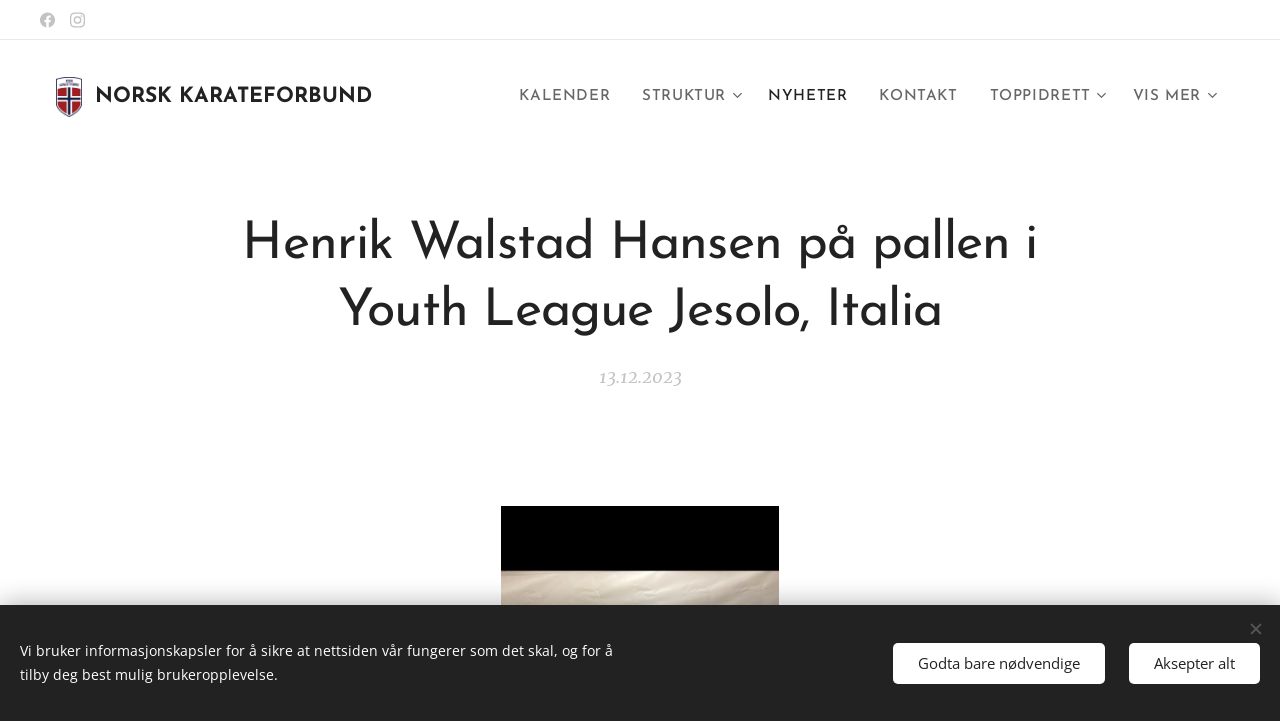

--- FILE ---
content_type: text/html; charset=UTF-8
request_url: https://www.karateforbundet.no/l/henrik-walstad-hansen-pa-pallen-i-youth-league-jesolo-italia/
body_size: 21157
content:
<!DOCTYPE html>
<html class="no-js" prefix="og: https://ogp.me/ns#" lang="no">
<head><link rel="preconnect" href="https://duyn491kcolsw.cloudfront.net" crossorigin><link rel="preconnect" href="https://fonts.gstatic.com" crossorigin><meta charset="utf-8"><link rel="icon" href="https://duyn491kcolsw.cloudfront.net/files/2d/2di/2div3h.svg?ph=b1d5f09e89" type="image/svg+xml" sizes="any"><link rel="icon" href="https://duyn491kcolsw.cloudfront.net/files/07/07f/07fzq8.svg?ph=b1d5f09e89" type="image/svg+xml" sizes="16x16"><link rel="icon" href="https://duyn491kcolsw.cloudfront.net/files/1j/1j3/1j3767.ico?ph=b1d5f09e89"><link rel="apple-touch-icon" href="https://duyn491kcolsw.cloudfront.net/files/1j/1j3/1j3767.ico?ph=b1d5f09e89"><link rel="icon" href="https://duyn491kcolsw.cloudfront.net/files/1j/1j3/1j3767.ico?ph=b1d5f09e89">
    <meta http-equiv="X-UA-Compatible" content="IE=edge">
    <title>Henrik Walstad Hansen på pallen i Youth League Jesolo, Italia :: karateforbundet.no</title>
    <meta name="viewport" content="width=device-width,initial-scale=1">
    <meta name="msapplication-tap-highlight" content="no">
    
    <link href="https://duyn491kcolsw.cloudfront.net/files/0r/0rk/0rklmm.css?ph=b1d5f09e89" media="print" rel="stylesheet">
    <link href="https://duyn491kcolsw.cloudfront.net/files/2e/2e5/2e5qgh.css?ph=b1d5f09e89" media="screen and (min-width:100000em)" rel="stylesheet" data-type="cq" disabled>
    <link rel="stylesheet" href="https://duyn491kcolsw.cloudfront.net/files/41/41k/41kc5i.css?ph=b1d5f09e89"><link rel="stylesheet" href="https://duyn491kcolsw.cloudfront.net/files/3b/3b2/3b2e8e.css?ph=b1d5f09e89" media="screen and (min-width:37.5em)"><link rel="stylesheet" href="https://duyn491kcolsw.cloudfront.net/files/2m/2m4/2m4vjv.css?ph=b1d5f09e89" data-wnd_color_scheme_file=""><link rel="stylesheet" href="https://duyn491kcolsw.cloudfront.net/files/23/23c/23cqa3.css?ph=b1d5f09e89" data-wnd_color_scheme_desktop_file="" media="screen and (min-width:37.5em)" disabled=""><link rel="stylesheet" href="https://duyn491kcolsw.cloudfront.net/files/2a/2af/2afc1w.css?ph=b1d5f09e89" data-wnd_additive_color_file=""><link rel="stylesheet" href="https://duyn491kcolsw.cloudfront.net/files/41/41o/41odhd.css?ph=b1d5f09e89" data-wnd_typography_file=""><link rel="stylesheet" href="https://duyn491kcolsw.cloudfront.net/files/0l/0l8/0l85z1.css?ph=b1d5f09e89" data-wnd_typography_desktop_file="" media="screen and (min-width:37.5em)" disabled=""><script>(()=>{let e=!1;const t=()=>{if(!e&&window.innerWidth>=600){for(let e=0,t=document.querySelectorAll('head > link[href*="css"][media="screen and (min-width:37.5em)"]');e<t.length;e++)t[e].removeAttribute("disabled");e=!0}};t(),window.addEventListener("resize",t),"container"in document.documentElement.style||fetch(document.querySelector('head > link[data-type="cq"]').getAttribute("href")).then((e=>{e.text().then((e=>{const t=document.createElement("style");document.head.appendChild(t),t.appendChild(document.createTextNode(e)),import("https://duyn491kcolsw.cloudfront.net/client/js.polyfill/container-query-polyfill.modern.js").then((()=>{let e=setInterval((function(){document.body&&(document.body.classList.add("cq-polyfill-loaded"),clearInterval(e))}),100)}))}))}))})()</script>
<link rel="preload stylesheet" href="https://duyn491kcolsw.cloudfront.net/files/2m/2m8/2m8msc.css?ph=b1d5f09e89" as="style"><meta name="description" content="Henrik Walstad Hansen gjorde sine saker bra i Karate 1, Youth League i Jesolo, Italia 8.-10. desember Henrik vinner første kamp mot Ungarn og andre kampen vinner han mot Kypros 7-4. Taper dessverre mot Ukraina i tredje kamp. Ukraineren går til finalen som han vinner og Henrik får rekvalivisering om 3. plassen."><meta name="keywords" content=""><meta name="generator" content="Webnode 2"><meta name="apple-mobile-web-app-capable" content="no"><meta name="apple-mobile-web-app-status-bar-style" content="black"><meta name="format-detection" content="telephone=no">



<meta property="og:url" content="https://karateforbundet.no/l/henrik-walstad-hansen-pa-pallen-i-youth-league-jesolo-italia/"><meta property="og:title" content="Henrik Walstad Hansen på pallen i Youth League Jesolo, Italia :: karateforbundet.no"><meta property="og:type" content="article"><meta property="og:description" content="Henrik Walstad Hansen gjorde sine saker bra i Karate 1, Youth League i Jesolo, Italia 8.-10. desember Henrik vinner første kamp mot Ungarn og andre kampen vinner han mot Kypros 7-4. Taper dessverre mot Ukraina i tredje kamp. Ukraineren går til finalen som han vinner og Henrik får rekvalivisering om 3. plassen."><meta property="og:site_name" content="karateforbundet.no"><meta property="og:image" content="https://b1d5f09e89.clvaw-cdnwnd.com/600daf2af92a1c9048bfdbb025e6e762/200000716-16bdd16be0/700/image0.png?ph=b1d5f09e89"><meta property="og:article:published_time" content="2023-12-13T00:00:00+0100"><meta property="fb:app_id" content="225951590755638"><meta name="robots" content="index,follow"><link rel="canonical" href="https://www.karateforbundet.no/l/henrik-walstad-hansen-pa-pallen-i-youth-league-jesolo-italia/"><script>window.checkAndChangeSvgColor=function(c){try{var a=document.getElementById(c);if(a){c=[["border","borderColor"],["outline","outlineColor"],["color","color"]];for(var h,b,d,f=[],e=0,m=c.length;e<m;e++)if(h=window.getComputedStyle(a)[c[e][1]].replace(/\s/g,"").match(/^rgb[a]?\(([0-9]{1,3}),([0-9]{1,3}),([0-9]{1,3})/i)){b="";for(var g=1;3>=g;g++)b+=("0"+parseInt(h[g],10).toString(16)).slice(-2);"0"===b.charAt(0)&&(d=parseInt(b.substr(0,2),16),d=Math.max(16,d),b=d.toString(16)+b.slice(-4));f.push(c[e][0]+"="+b)}if(f.length){var k=a.getAttribute("data-src"),l=k+(0>k.indexOf("?")?"?":"&")+f.join("&");a.src!=l&&(a.src=l,a.outerHTML=a.outerHTML)}}}catch(n){}};</script></head>
<body class="l wt-blogpost ac-s ac-i ac-n l-default l-d-border b-btn-sq b-btn-s-l b-btn-dn b-btn-bw-1 img-d-n img-t-u img-h-n line-solid b-e-ds lbox-d c-s-m  hb-on  wnd-fe"><noscript>
				<iframe
				 src="https://www.googletagmanager.com/ns.html?id=GTM-542MMSL"
				 height="0"
				 width="0"
				 style="display:none;visibility:hidden"
				 >
				 </iframe>
			</noscript>

<div class="wnd-page l-page cs-gray-3 ac-d82323 ac-normal t-t-fs-m t-t-fw-m t-t-sp-n t-t-d-n t-s-fs-l t-s-fw-m t-s-sp-n t-s-d-n t-p-fs-m t-p-fw-l t-p-sp-n t-h-fs-l t-h-fw-m t-h-sp-n t-bq-fs-s t-bq-fw-m t-bq-sp-n t-bq-d-l t-btn-fw-s t-nav-fw-s t-pd-fw-s t-nav-tt-u">
    <div class="l-w t cf t-07">
        <div class="l-bg cf">
            <div class="s-bg-l">
                
                
            </div>
        </div>
        <header class="l-h cf">
            <div class="sw cf">
	<div class="sw-c cf"><section class="s s-hb cf sc-w   wnd-w-wider wnd-hbs-on">
	<div class="s-w cf">
		<div class="s-o cf">
			<div class="s-bg cf">
                <div class="s-bg-l">
                    
                    
                </div>
			</div>
			<div class="s-c">
                <div class="s-hb-c cf">
                    <div class="hb-si">
                        <div class="si">
    <div class="si-c"><a href="https://www.facebook.com/Karateforbundet.no" target="_blank" rel="noreferrer" title="Facebook"><svg xmlns="https://www.w3.org/2000/svg" viewBox="0 0 24 24" height="18px" width="18px"><path d="M24 12.073c0-6.627-5.373-12-12-12s-12 5.373-12 12c0 5.99 4.388 10.954 10.125 11.854v-8.385H7.078v-3.47h3.047V9.43c0-3.007 1.792-4.669 4.533-4.669 1.312 0 2.686.235 2.686.235v2.953H15.83c-1.491 0-1.956.925-1.956 1.874v2.25h3.328l-.532 3.47h-2.796v8.385C19.612 23.027 24 18.062 24 12.073z" fill="#bebebe"></path></svg></a><a href="https://www.instagram.com/norskkarateforbund/" target="_blank" rel="noreferrer" title="Instagram"><svg viewBox="0 0 24 24" xmlns="https://www.w3.org/2000/svg" height="18px" width="18px"><path d="M12 0C8.74 0 8.333.015 7.053.072 5.775.132 4.905.333 4.14.63c-.789.306-1.459.717-2.126 1.384S.935 3.35.63 4.14C.333 4.905.131 5.775.072 7.053.012 8.333 0 8.74 0 12s.015 3.667.072 4.947c.06 1.277.261 2.148.558 2.913a5.885 5.885 0 001.384 2.126A5.868 5.868 0 004.14 23.37c.766.296 1.636.499 2.913.558C8.333 23.988 8.74 24 12 24s3.667-.015 4.947-.072c1.277-.06 2.148-.262 2.913-.558a5.898 5.898 0 002.126-1.384 5.86 5.86 0 001.384-2.126c.296-.765.499-1.636.558-2.913.06-1.28.072-1.687.072-4.947s-.015-3.667-.072-4.947c-.06-1.277-.262-2.149-.558-2.913a5.89 5.89 0 00-1.384-2.126A5.847 5.847 0 0019.86.63c-.765-.297-1.636-.499-2.913-.558C15.667.012 15.26 0 12 0zm0 2.16c3.203 0 3.585.016 4.85.071 1.17.055 1.805.249 2.227.415.562.217.96.477 1.382.896.419.42.679.819.896 1.381.164.422.36 1.057.413 2.227.057 1.266.07 1.646.07 4.85s-.015 3.585-.074 4.85c-.061 1.17-.256 1.805-.421 2.227a3.81 3.81 0 01-.899 1.382 3.744 3.744 0 01-1.38.896c-.42.164-1.065.36-2.235.413-1.274.057-1.649.07-4.859.07-3.211 0-3.586-.015-4.859-.074-1.171-.061-1.816-.256-2.236-.421a3.716 3.716 0 01-1.379-.899 3.644 3.644 0 01-.9-1.38c-.165-.42-.359-1.065-.42-2.235-.045-1.26-.061-1.649-.061-4.844 0-3.196.016-3.586.061-4.861.061-1.17.255-1.814.42-2.234.21-.57.479-.96.9-1.381.419-.419.81-.689 1.379-.898.42-.166 1.051-.361 2.221-.421 1.275-.045 1.65-.06 4.859-.06l.045.03zm0 3.678a6.162 6.162 0 100 12.324 6.162 6.162 0 100-12.324zM12 16c-2.21 0-4-1.79-4-4s1.79-4 4-4 4 1.79 4 4-1.79 4-4 4zm7.846-10.405a1.441 1.441 0 01-2.88 0 1.44 1.44 0 012.88 0z" fill="#bebebe"></path></svg></a></div>
</div>
                    </div>
                    <div class="hb-ci">
                        
                    </div>
                    <div class="hb-ccy">
                        
                    </div>
                    <div class="hb-lang">
                        
                    </div>
                </div>
			</div>
		</div>
	</div>
</section><section data-space="true" class="s s-hn s-hn-default wnd-mt-classic wnd-na-c logo-classic sc-w   wnd-w-wider wnd-nh-m  menu-default">
	<div class="s-w">
		<div class="s-o">

			<div class="s-bg">
                <div class="s-bg-l">
                    
                    
                </div>
			</div>

			<div class="h-w h-f wnd-fixed">

				<div class="n-l">
					<div class="s-c menu-nav">
						<div class="logo-block">
							<div class="b b-l logo logo-default logo-nb josefin-sans logo-21 b-ls-s wnd-logo-with-text wnd-iar-1-1" id="wnd_LogoBlock_258539330" data-wnd_mvc_type="wnd.fe.LogoBlock">
	<div class="b-l-c logo-content">
		<a class="b-l-link logo-link" href="/home/">

			<div class="b-l-image logo-image">
				<div class="b-l-image-w logo-image-cell">
                    <picture><source type="image/webp" srcset="https://b1d5f09e89.clvaw-cdnwnd.com/600daf2af92a1c9048bfdbb025e6e762/200000004-5ceb15ceb2/450/NRF_logo_marine_.webp?ph=b1d5f09e89 295w, https://b1d5f09e89.clvaw-cdnwnd.com/600daf2af92a1c9048bfdbb025e6e762/200000004-5ceb15ceb2/700/NRF_logo_marine_.webp?ph=b1d5f09e89 459w, https://b1d5f09e89.clvaw-cdnwnd.com/600daf2af92a1c9048bfdbb025e6e762/200000004-5ceb15ceb2/NRF_logo_marine_.webp?ph=b1d5f09e89 468w" sizes="(min-width: 600px) 450px, (min-width: 360px) calc(100vw * 0.8), 100vw" ><img src="https://b1d5f09e89.clvaw-cdnwnd.com/600daf2af92a1c9048bfdbb025e6e762/200000003-955d4955d5/NRF_logo_marine_.png?ph=b1d5f09e89" alt="" width="468" height="714" class="wnd-logo-img" ></picture>
				</div>
			</div>

			

			<div class="b-l-br logo-br"></div>

			<div class="b-l-text logo-text-wrapper">
				<div class="b-l-text-w logo-text">
					<span class="b-l-text-c logo-text-cell"><strong>NORSK KARATEFORBUND</strong></span>
				</div>
			</div>

		</a>
	</div>
</div>
						</div>

						<div id="menu-slider">
							<div id="menu-block">
								<nav id="menu"><div class="menu-font menu-wrapper">
	<a href="#" class="menu-close" rel="nofollow" title="Close Menu"></a>
	<ul role="menubar" aria-label="Meny" class="level-1">
		<li role="none">
			<a class="menu-item" role="menuitem" href="/aktivitetskalender/"><span class="menu-item-text">Kalender</span></a>
			
		</li><li role="none" class="wnd-with-submenu">
			<a class="menu-item" role="menuitem" href="/struktur/"><span class="menu-item-text">Struktur</span></a>
			<ul role="menubar" aria-label="Meny" class="level-2">
		<li role="none">
			<a class="menu-item" role="menuitem" href="/om-oss/"><span class="menu-item-text">Styret</span></a>
			
		</li><li role="none">
			<a class="menu-item" role="menuitem" href="/dommerkomite/"><span class="menu-item-text">Dommerkomite</span></a>
			
		</li><li role="none">
			<a class="menu-item" role="menuitem" href="/dommere/"><span class="menu-item-text">Dommere</span></a>
			
		</li><li role="none">
			<a class="menu-item" role="menuitem" href="/historikk/"><span class="menu-item-text">Historikk</span></a>
			
		</li>
	</ul>
		</li><li role="none" class="wnd-active-path">
			<a class="menu-item" role="menuitem" href="/nyheter/"><span class="menu-item-text">Nyheter</span></a>
			
		</li><li role="none">
			<a class="menu-item" role="menuitem" href="/kontakt/"><span class="menu-item-text">Kontakt</span></a>
			
		</li><li role="none" class="wnd-with-submenu">
			<a class="menu-item" role="menuitem" href="/toppidrett/"><span class="menu-item-text">Toppidrett</span></a>
			<ul role="menubar" aria-label="Meny" class="level-2">
		<li role="none">
			<a class="menu-item" role="menuitem" href="/struktur-toppidrett/"><span class="menu-item-text">Struktur toppidrett</span></a>
			
		</li><li role="none">
			<a class="menu-item" role="menuitem" href="/informasjon-landslag/"><span class="menu-item-text">Informasjon landslag</span></a>
			
		</li><li role="none">
			<a class="menu-item" role="menuitem" href="/uttak-og-pamelding-til-stevner/"><span class="menu-item-text">Uttak og påmelding til stevner</span></a>
			
		</li>
	</ul>
		</li><li role="none" class="wnd-with-submenu">
			<a class="menu-item" role="menuitem" href="/bredde/"><span class="menu-item-text">Bredde</span></a>
			<ul role="menubar" aria-label="Meny" class="level-2">
		<li role="none">
			<a class="menu-item" role="menuitem" href="/region-midt-nord-norge/"><span class="menu-item-text">Region Midt og Nord</span></a>
			
		</li><li role="none">
			<a class="menu-item" role="menuitem" href="/region-sor-norge/"><span class="menu-item-text">Region Sør </span></a>
			
		</li><li role="none">
			<a class="menu-item" role="menuitem" href="/region-vest/"><span class="menu-item-text">Region Vest</span></a>
			
		</li><li role="none">
			<a class="menu-item" role="menuitem" href="/region-ost/"><span class="menu-item-text">Region Øst</span></a>
			
		</li>
	</ul>
		</li><li role="none">
			<a class="menu-item" role="menuitem" href="/stott-oss/"><span class="menu-item-text">Bli med på laget?</span></a>
			
		</li><li role="none">
			<a class="menu-item" role="menuitem" href="/om-norsk-karateforbund/"><span class="menu-item-text">Om Norsk Karateforbund</span></a>
			
		</li>
	</ul>
	<span class="more-text">Vis mer</span>
</div></nav>
							</div>
						</div>

						<div class="cart-and-mobile">
							
							

							<div id="menu-mobile">
								<a href="#" id="menu-submit"><span></span>Meny</a>
							</div>
						</div>

					</div>
				</div>

			</div>

		</div>
	</div>
</section></div>
</div>
        </header>
        <main class="l-m cf">
            <div class="sw cf">
	<div class="sw-c cf"><section data-space="true" class="s s-hm s-hm-bdh s-bdh cf sc-w   wnd-w-wider wnd-s-high wnd-h-auto wnd-nh-m wnd-p-cc hn-default">
    <div class="s-w cf">
	    <div class="s-o cf">
	        <div class="s-bg cf">
                <div class="s-bg-l">
                    
                    
                </div>
	        </div>
	        <div class="h-c s-c cf">
		        <div class="s-bdh-c b b-s-l b-s-r b-cs cf">
			        <div class="s-bdh-w">
			            <h1 class="s-bdh-t"><div class="ld">
	<span class="ld-c">Henrik Walstad Hansen på pallen i Youth League Jesolo, Italia</span>
</div></h1>
			            <span class="s-bdh-d"><div class="ld">
	<span class="ld-c">13.12.2023</span>
</div></span>
			        </div>
		        </div>
	        </div>
	    </div>
    </div>
</section><section class="s s-basic cf sc-w   wnd-w-wider wnd-s-normal wnd-h-auto" data-wnd_brightness="0" data-wnd_last_section>
	<div class="s-w cf">
		<div class="s-o s-fs cf">
			<div class="s-bg cf">
				<div class="s-bg-l">
                    
					
				</div>
			</div>
			<div class="s-c s-fs cf">
				<div class="ez cf wnd-no-cols">
	<div class="ez-c"><div class="b-img b-img-default b b-s cf wnd-orientation-portrait wnd-type-image img-s-n" style="margin-left:36.83%;margin-right:36.83%;" id="wnd_ImageBlock_30081">
	<div class="b-img-w">
		<div class="b-img-c" style="padding-bottom:216.95%;text-align:center;">
            <picture><source type="image/webp" srcset="https://b1d5f09e89.clvaw-cdnwnd.com/600daf2af92a1c9048bfdbb025e6e762/200000717-6d6686d66b/450/image0.webp?ph=b1d5f09e89 207w, https://b1d5f09e89.clvaw-cdnwnd.com/600daf2af92a1c9048bfdbb025e6e762/200000717-6d6686d66b/700/image0.webp?ph=b1d5f09e89 295w, https://b1d5f09e89.clvaw-cdnwnd.com/600daf2af92a1c9048bfdbb025e6e762/200000717-6d6686d66b/image0.webp?ph=b1d5f09e89 295w" sizes="100vw" ><img id="wnd_ImageBlock_30081_img" src="https://b1d5f09e89.clvaw-cdnwnd.com/600daf2af92a1c9048bfdbb025e6e762/200000716-16bdd16be0/image0.png?ph=b1d5f09e89" alt="" width="295" height="640" loading="lazy" style="top:0%;left:0%;width:100%;height:100%;position:absolute;" ></picture>
			</div>
		
	</div>
</div><div class="b b-text cf">
	<div class="b-c b-text-c b-s b-s-t60 b-s-b60 b-cs cf"><p><strong>Henrik Walstad Hansen</strong> gjorde sine saker bra i Karate 1, Youth League i Jesolo, Italia 8.-10. desember Henrik vinner første kamp mot Ungarn og andre kampen vinner han mot Kypros 7-4. Taper dessverre mot Ukraina i tredje kamp. Ukraineren går til finalen som han vinner og Henrik får rekvalivisering om 3. plassen.&nbsp;</p><p>Her vinner han første kampen mot en utøver fra Italia som er tidligere vinner av Youth League. Deretter står en franskmann for tur i kampen om en bronsefinale. Denne vinner Henrik klart, og er klar for bronsefinale mot Matt fra Belgia som er rangert som nr. 1 i verden. Henrik hadde planen klar sammen med coach og pappa <strong>Jørn Ove Hansen.</strong> Taktikken fungerte perfekt og Henrik vinner en solid seier&nbsp;5-1&nbsp;over verdenseneren i klassen og dermed &nbsp;3 plass og bronsemedalje til Henrik. Vi gratulerer!!!</p><p>Sentrum Kampsport deltok med 5 utøvere. Samtlige gikk desverre ut i innledende runder. <strong>Peder Berg-Alstadsæter </strong>og <strong>Mads Sælid</strong> fikk med seg gode poeng i kampene sine.&nbsp;</p><p>Bilde 1- Peder Berg - Alstadsæter mot Ukraina.&nbsp;</p><p>Bilde 2 - Trening med <strong>Anzhelika Terliuga</strong>.&nbsp;</p><p>Bilde 3 - Mads Sælid mot Bosnia Hercegovina.<br></p></div>
</div><div class="gal-app b-gal b b-s" id="wnd_PhotoGalleryBlock_1440" data-content="{&quot;variant&quot;:&quot;default&quot;,&quot;gridCount&quot;:4,&quot;id&quot;:&quot;wnd_PhotoGalleryBlock_1440&quot;,&quot;items&quot;:[{&quot;id&quot;:200000719,&quot;title&quot;:&quot;&quot;,&quot;orientation&quot;:&quot;portrait&quot;,&quot;aspectRatio&quot;:&quot;1170:1273&quot;,&quot;size&quot;:{&quot;width&quot;:1170,&quot;height&quot;:1273},&quot;img&quot;:{&quot;mimeType&quot;:&quot;image/jpeg&quot;,&quot;src&quot;:&quot;https://b1d5f09e89.clvaw-cdnwnd.com/600daf2af92a1c9048bfdbb025e6e762/200000719-7f09b7f09c/371537879_3449730848671866_6234010473153277485_n.jpeg?ph=b1d5f09e89&quot;},&quot;sources&quot;:[{&quot;mimeType&quot;:&quot;image/jpeg&quot;,&quot;sizes&quot;:[{&quot;width&quot;:414,&quot;height&quot;:450,&quot;src&quot;:&quot;https://b1d5f09e89.clvaw-cdnwnd.com/600daf2af92a1c9048bfdbb025e6e762/200000719-7f09b7f09c/450/371537879_3449730848671866_6234010473153277485_n.jpeg?ph=b1d5f09e89&quot;},{&quot;width&quot;:643,&quot;height&quot;:700,&quot;src&quot;:&quot;https://b1d5f09e89.clvaw-cdnwnd.com/600daf2af92a1c9048bfdbb025e6e762/200000719-7f09b7f09c/700/371537879_3449730848671866_6234010473153277485_n.jpeg?ph=b1d5f09e89&quot;},{&quot;width&quot;:1170,&quot;height&quot;:1273,&quot;src&quot;:&quot;https://b1d5f09e89.clvaw-cdnwnd.com/600daf2af92a1c9048bfdbb025e6e762/200000719-7f09b7f09c/371537879_3449730848671866_6234010473153277485_n.jpeg?ph=b1d5f09e89&quot;}]},{&quot;mimeType&quot;:&quot;image/webp&quot;,&quot;sizes&quot;:[{&quot;width&quot;:414,&quot;height&quot;:450,&quot;src&quot;:&quot;https://b1d5f09e89.clvaw-cdnwnd.com/600daf2af92a1c9048bfdbb025e6e762/200000725-c99b8c99ba/450/371537879_3449730848671866_6234010473153277485_n.webp?ph=b1d5f09e89&quot;},{&quot;width&quot;:643,&quot;height&quot;:700,&quot;src&quot;:&quot;https://b1d5f09e89.clvaw-cdnwnd.com/600daf2af92a1c9048bfdbb025e6e762/200000725-c99b8c99ba/700/371537879_3449730848671866_6234010473153277485_n.webp?ph=b1d5f09e89&quot;},{&quot;width&quot;:1170,&quot;height&quot;:1273,&quot;src&quot;:&quot;https://b1d5f09e89.clvaw-cdnwnd.com/600daf2af92a1c9048bfdbb025e6e762/200000725-c99b8c99ba/371537879_3449730848671866_6234010473153277485_n.webp?ph=b1d5f09e89&quot;}]}]},{&quot;id&quot;:200000721,&quot;title&quot;:&quot;&quot;,&quot;orientation&quot;:&quot;landscape&quot;,&quot;aspectRatio&quot;:&quot;585:547&quot;,&quot;size&quot;:{&quot;width&quot;:1170,&quot;height&quot;:1094},&quot;img&quot;:{&quot;mimeType&quot;:&quot;image/jpeg&quot;,&quot;src&quot;:&quot;https://b1d5f09e89.clvaw-cdnwnd.com/600daf2af92a1c9048bfdbb025e6e762/200000721-80d3f80d40/373464984_663038292667965_2835427872227312445_n.jpeg?ph=b1d5f09e89&quot;},&quot;sources&quot;:[{&quot;mimeType&quot;:&quot;image/jpeg&quot;,&quot;sizes&quot;:[{&quot;width&quot;:450,&quot;height&quot;:421,&quot;src&quot;:&quot;https://b1d5f09e89.clvaw-cdnwnd.com/600daf2af92a1c9048bfdbb025e6e762/200000721-80d3f80d40/450/373464984_663038292667965_2835427872227312445_n.jpeg?ph=b1d5f09e89&quot;},{&quot;width&quot;:700,&quot;height&quot;:655,&quot;src&quot;:&quot;https://b1d5f09e89.clvaw-cdnwnd.com/600daf2af92a1c9048bfdbb025e6e762/200000721-80d3f80d40/700/373464984_663038292667965_2835427872227312445_n.jpeg?ph=b1d5f09e89&quot;},{&quot;width&quot;:1170,&quot;height&quot;:1094,&quot;src&quot;:&quot;https://b1d5f09e89.clvaw-cdnwnd.com/600daf2af92a1c9048bfdbb025e6e762/200000721-80d3f80d40/373464984_663038292667965_2835427872227312445_n.jpeg?ph=b1d5f09e89&quot;}]},{&quot;mimeType&quot;:&quot;image/webp&quot;,&quot;sizes&quot;:[{&quot;width&quot;:450,&quot;height&quot;:421,&quot;src&quot;:&quot;https://b1d5f09e89.clvaw-cdnwnd.com/600daf2af92a1c9048bfdbb025e6e762/200000727-e24d1e24d3/450/373464984_663038292667965_2835427872227312445_n.webp?ph=b1d5f09e89&quot;},{&quot;width&quot;:700,&quot;height&quot;:655,&quot;src&quot;:&quot;https://b1d5f09e89.clvaw-cdnwnd.com/600daf2af92a1c9048bfdbb025e6e762/200000727-e24d1e24d3/700/373464984_663038292667965_2835427872227312445_n.webp?ph=b1d5f09e89&quot;},{&quot;width&quot;:1170,&quot;height&quot;:1094,&quot;src&quot;:&quot;https://b1d5f09e89.clvaw-cdnwnd.com/600daf2af92a1c9048bfdbb025e6e762/200000727-e24d1e24d3/373464984_663038292667965_2835427872227312445_n.webp?ph=b1d5f09e89&quot;}]}]},{&quot;id&quot;:200000720,&quot;title&quot;:&quot;&quot;,&quot;orientation&quot;:&quot;landscape&quot;,&quot;aspectRatio&quot;:&quot;963:787&quot;,&quot;size&quot;:{&quot;width&quot;:963,&quot;height&quot;:787},&quot;img&quot;:{&quot;mimeType&quot;:&quot;image/jpeg&quot;,&quot;src&quot;:&quot;https://b1d5f09e89.clvaw-cdnwnd.com/600daf2af92a1c9048bfdbb025e6e762/200000720-801798017b/371239028_201792119656235_9125918885811913330_n.jpeg?ph=b1d5f09e89&quot;},&quot;sources&quot;:[{&quot;mimeType&quot;:&quot;image/jpeg&quot;,&quot;sizes&quot;:[{&quot;width&quot;:450,&quot;height&quot;:368,&quot;src&quot;:&quot;https://b1d5f09e89.clvaw-cdnwnd.com/600daf2af92a1c9048bfdbb025e6e762/200000720-801798017b/450/371239028_201792119656235_9125918885811913330_n.jpeg?ph=b1d5f09e89&quot;},{&quot;width&quot;:700,&quot;height&quot;:572,&quot;src&quot;:&quot;https://b1d5f09e89.clvaw-cdnwnd.com/600daf2af92a1c9048bfdbb025e6e762/200000720-801798017b/700/371239028_201792119656235_9125918885811913330_n.jpeg?ph=b1d5f09e89&quot;},{&quot;width&quot;:963,&quot;height&quot;:787,&quot;src&quot;:&quot;https://b1d5f09e89.clvaw-cdnwnd.com/600daf2af92a1c9048bfdbb025e6e762/200000720-801798017b/371239028_201792119656235_9125918885811913330_n.jpeg?ph=b1d5f09e89&quot;}]},{&quot;mimeType&quot;:&quot;image/webp&quot;,&quot;sizes&quot;:[{&quot;width&quot;:450,&quot;height&quot;:368,&quot;src&quot;:&quot;https://b1d5f09e89.clvaw-cdnwnd.com/600daf2af92a1c9048bfdbb025e6e762/200000724-94a5694a59/450/371239028_201792119656235_9125918885811913330_n.webp?ph=b1d5f09e89&quot;},{&quot;width&quot;:700,&quot;height&quot;:572,&quot;src&quot;:&quot;https://b1d5f09e89.clvaw-cdnwnd.com/600daf2af92a1c9048bfdbb025e6e762/200000724-94a5694a59/700/371239028_201792119656235_9125918885811913330_n.webp?ph=b1d5f09e89&quot;},{&quot;width&quot;:963,&quot;height&quot;:787,&quot;src&quot;:&quot;https://b1d5f09e89.clvaw-cdnwnd.com/600daf2af92a1c9048bfdbb025e6e762/200000724-94a5694a59/371239028_201792119656235_9125918885811913330_n.webp?ph=b1d5f09e89&quot;}]}]},{&quot;id&quot;:200000722,&quot;title&quot;:&quot;&quot;,&quot;orientation&quot;:&quot;portrait&quot;,&quot;aspectRatio&quot;:&quot;59:128&quot;,&quot;size&quot;:{&quot;width&quot;:295,&quot;height&quot;:640},&quot;img&quot;:{&quot;mimeType&quot;:&quot;image/png&quot;,&quot;src&quot;:&quot;https://b1d5f09e89.clvaw-cdnwnd.com/600daf2af92a1c9048bfdbb025e6e762/200000722-84f6184f63/image0-0.png?ph=b1d5f09e89&quot;},&quot;sources&quot;:[{&quot;mimeType&quot;:&quot;image/png&quot;,&quot;sizes&quot;:[{&quot;width&quot;:207,&quot;height&quot;:450,&quot;src&quot;:&quot;https://b1d5f09e89.clvaw-cdnwnd.com/600daf2af92a1c9048bfdbb025e6e762/200000722-84f6184f63/450/image0-0.png?ph=b1d5f09e89&quot;},{&quot;width&quot;:295,&quot;height&quot;:640,&quot;src&quot;:&quot;https://b1d5f09e89.clvaw-cdnwnd.com/600daf2af92a1c9048bfdbb025e6e762/200000722-84f6184f63/700/image0-0.png?ph=b1d5f09e89&quot;},{&quot;width&quot;:295,&quot;height&quot;:640,&quot;src&quot;:&quot;https://b1d5f09e89.clvaw-cdnwnd.com/600daf2af92a1c9048bfdbb025e6e762/200000722-84f6184f63/image0-0.png?ph=b1d5f09e89&quot;}]},{&quot;mimeType&quot;:&quot;image/webp&quot;,&quot;sizes&quot;:[{&quot;width&quot;:207,&quot;height&quot;:450,&quot;src&quot;:&quot;https://b1d5f09e89.clvaw-cdnwnd.com/600daf2af92a1c9048bfdbb025e6e762/200000726-d3723d3724/450/image0-9.webp?ph=b1d5f09e89&quot;},{&quot;width&quot;:295,&quot;height&quot;:640,&quot;src&quot;:&quot;https://b1d5f09e89.clvaw-cdnwnd.com/600daf2af92a1c9048bfdbb025e6e762/200000726-d3723d3724/700/image0-9.webp?ph=b1d5f09e89&quot;},{&quot;width&quot;:295,&quot;height&quot;:640,&quot;src&quot;:&quot;https://b1d5f09e89.clvaw-cdnwnd.com/600daf2af92a1c9048bfdbb025e6e762/200000726-d3723d3724/image0-9.webp?ph=b1d5f09e89&quot;}]}]},{&quot;id&quot;:200000718,&quot;title&quot;:&quot;&quot;,&quot;orientation&quot;:&quot;portrait&quot;,&quot;aspectRatio&quot;:&quot;3:4&quot;,&quot;size&quot;:{&quot;width&quot;:480,&quot;height&quot;:640},&quot;img&quot;:{&quot;mimeType&quot;:&quot;image/jpeg&quot;,&quot;src&quot;:&quot;https://b1d5f09e89.clvaw-cdnwnd.com/600daf2af92a1c9048bfdbb025e6e762/200000718-663f8663fa/image3.jpeg?ph=b1d5f09e89&quot;},&quot;sources&quot;:[{&quot;mimeType&quot;:&quot;image/jpeg&quot;,&quot;sizes&quot;:[{&quot;width&quot;:338,&quot;height&quot;:450,&quot;src&quot;:&quot;https://b1d5f09e89.clvaw-cdnwnd.com/600daf2af92a1c9048bfdbb025e6e762/200000718-663f8663fa/450/image3.jpeg?ph=b1d5f09e89&quot;},{&quot;width&quot;:480,&quot;height&quot;:640,&quot;src&quot;:&quot;https://b1d5f09e89.clvaw-cdnwnd.com/600daf2af92a1c9048bfdbb025e6e762/200000718-663f8663fa/700/image3.jpeg?ph=b1d5f09e89&quot;},{&quot;width&quot;:480,&quot;height&quot;:640,&quot;src&quot;:&quot;https://b1d5f09e89.clvaw-cdnwnd.com/600daf2af92a1c9048bfdbb025e6e762/200000718-663f8663fa/image3.jpeg?ph=b1d5f09e89&quot;}]},{&quot;mimeType&quot;:&quot;image/webp&quot;,&quot;sizes&quot;:[{&quot;width&quot;:338,&quot;height&quot;:450,&quot;src&quot;:&quot;https://b1d5f09e89.clvaw-cdnwnd.com/600daf2af92a1c9048bfdbb025e6e762/200000723-51c6d51c6f/450/image3.webp?ph=b1d5f09e89&quot;},{&quot;width&quot;:480,&quot;height&quot;:640,&quot;src&quot;:&quot;https://b1d5f09e89.clvaw-cdnwnd.com/600daf2af92a1c9048bfdbb025e6e762/200000723-51c6d51c6f/700/image3.webp?ph=b1d5f09e89&quot;},{&quot;width&quot;:480,&quot;height&quot;:640,&quot;src&quot;:&quot;https://b1d5f09e89.clvaw-cdnwnd.com/600daf2af92a1c9048bfdbb025e6e762/200000723-51c6d51c6f/image3.webp?ph=b1d5f09e89&quot;}]}]},{&quot;id&quot;:200000728,&quot;title&quot;:&quot;&quot;,&quot;orientation&quot;:&quot;portrait&quot;,&quot;aspectRatio&quot;:&quot;3:4&quot;,&quot;size&quot;:{&quot;width&quot;:480,&quot;height&quot;:640},&quot;img&quot;:{&quot;mimeType&quot;:&quot;image/jpeg&quot;,&quot;src&quot;:&quot;https://b1d5f09e89.clvaw-cdnwnd.com/600daf2af92a1c9048bfdbb025e6e762/200000728-aa0fcaa0fe/image2.jpeg?ph=b1d5f09e89&quot;},&quot;sources&quot;:[{&quot;mimeType&quot;:&quot;image/jpeg&quot;,&quot;sizes&quot;:[{&quot;width&quot;:338,&quot;height&quot;:450,&quot;src&quot;:&quot;https://b1d5f09e89.clvaw-cdnwnd.com/600daf2af92a1c9048bfdbb025e6e762/200000728-aa0fcaa0fe/450/image2.jpeg?ph=b1d5f09e89&quot;},{&quot;width&quot;:480,&quot;height&quot;:640,&quot;src&quot;:&quot;https://b1d5f09e89.clvaw-cdnwnd.com/600daf2af92a1c9048bfdbb025e6e762/200000728-aa0fcaa0fe/700/image2.jpeg?ph=b1d5f09e89&quot;},{&quot;width&quot;:480,&quot;height&quot;:640,&quot;src&quot;:&quot;https://b1d5f09e89.clvaw-cdnwnd.com/600daf2af92a1c9048bfdbb025e6e762/200000728-aa0fcaa0fe/image2.jpeg?ph=b1d5f09e89&quot;}]},{&quot;mimeType&quot;:&quot;image/webp&quot;,&quot;sizes&quot;:[{&quot;width&quot;:338,&quot;height&quot;:450,&quot;src&quot;:&quot;https://b1d5f09e89.clvaw-cdnwnd.com/600daf2af92a1c9048bfdbb025e6e762/200000729-9ee479ee48/450/image2.webp?ph=b1d5f09e89&quot;},{&quot;width&quot;:480,&quot;height&quot;:640,&quot;src&quot;:&quot;https://b1d5f09e89.clvaw-cdnwnd.com/600daf2af92a1c9048bfdbb025e6e762/200000729-9ee479ee48/700/image2.webp?ph=b1d5f09e89&quot;},{&quot;width&quot;:480,&quot;height&quot;:640,&quot;src&quot;:&quot;https://b1d5f09e89.clvaw-cdnwnd.com/600daf2af92a1c9048bfdbb025e6e762/200000729-9ee479ee48/image2.webp?ph=b1d5f09e89&quot;}]}]}]}">
</div></div>
</div>
			</div>
		</div>
	</div>
</section></div>
</div>
<div class="s-bdf b-s b-s-t200 b-cs " data-wnd_social_buttons="true">
	<div class="s-bdf-share b-s-b200"><div id="fb-root"></div><script src="https://connect.facebook.net/nn_NO/sdk.js#xfbml=1&amp;version=v5.0&amp;appId=225951590755638&amp;autoLogAppEvents=1" async defer crossorigin="anonymous"></script><div style="margin-right: 20px" class="fb-share-button" data-href="https://www.karateforbundet.no/l/henrik-walstad-hansen-pa-pallen-i-youth-league-jesolo-italia/" data-layout="button" data-size="large"><a class="fb-xfbml-parse-ignore" target="_blank" href="https://www.facebook.com/sharer/sharer.php?u=https%3A%2F%2Fwww.karateforbundet.no%2Fl%2Fhenrik-walstad-hansen-pa-pallen-i-youth-league-jesolo-italia%2F&amp;src=sdkpreparse">Share</a></div><a href="https://twitter.com/share" class="twitter-share-button" data-size="large">Tweet</a><script>window.twttr=function(t,e,r){var n,i=t.getElementsByTagName(e)[0],w=window.twttr||{};return t.getElementById(r)?w:((n=t.createElement(e)).id=r,n.src="https://platform.twitter.com/widgets.js",i.parentNode.insertBefore(n,i),w._e=[],w.ready=function(t){w._e.push(t)},w)}(document,"script","twitter-wjs");</script></div>
	<div class="s-bdf-comments"></div>
	<div class="s-bdf-html"></div>
</div>

        </main>
        <footer class="l-f cf">
            <div class="sw cf">
	<div class="sw-c cf"><section data-wn-border-element="s-f-border" class="s s-f s-f-double s-f-simple sc-w   wnd-w-wider wnd-s-higher">
	<div class="s-w">
		<div class="s-o">
			<div class="s-bg">
                <div class="s-bg-l">
                    
                    
                </div>
			</div>
			<div class="s-c s-f-l-w s-f-border">
				<div class="s-f-l b-s b-s-t0 b-s-b0">
					<div class="s-f-l-c s-f-l-c-first">
						<div class="s-f-cr"><span class="it b link">
	<span class="it-c">Norsk Karateforbund</span>
</span></div>
						<div class="s-f-cr"><span class="it b link">
	<span class="it-c">Alle rettigheter forbeholdt&nbsp;2022</span>
</span></div>
					</div>
					<div class="s-f-l-c s-f-l-c-last">
						<div class="s-f-sf">
                            <span class="sf b">
<span class="sf-content sf-c link">Ta kontakt med oss <a href="/kontakt/">her</a>.</span>
</span>
                            <span class="sf-cbr link">
    <a href="#" rel="nofollow">Informasjonskapsler</a>
</span>
                            
                            
                            
                        </div>
                        <div class="s-f-l-c-w">
                            <div class="s-f-lang lang-select cf">
	
</div>
                            <div class="s-f-ccy ccy-select cf">
	
</div>
                        </div>
					</div>
				</div>
			</div>
		</div>
	</div>
</section></div>
</div>
        </footer>
    </div>
    
</div>
<section class="cb cb-dark" id="cookiebar" style="display:none;" id="cookiebar" style="display:none;">
	<div class="cb-bar cb-scrollable">
		<div class="cb-bar-c">
			<div class="cb-bar-text">Vi bruker informasjonskapsler for å sikre at nettsiden vår fungerer som det skal, og for å tilby deg best mulig brukeropplevelse.</div>
			<div class="cb-bar-buttons">
				<button class="cb-button cb-close-basic" data-action="accept-necessary">
					<span class="cb-button-content">Godta bare nødvendige</span>
				</button>
				<button class="cb-button cb-close-basic" data-action="accept-all">
					<span class="cb-button-content">Aksepter alt</span>
				</button>
				
			</div>
		</div>
        <div class="cb-close cb-close-basic" data-action="accept-necessary"></div>
	</div>

	<div class="cb-popup cb-light close">
		<div class="cb-popup-c">
			<div class="cb-popup-head">
				<h3 class="cb-popup-title">Avanserte innstillinger</h3>
				<p class="cb-popup-text">Du kan tilpasse dine informasjonskapsler-preferanser her. Aktiver eller deaktiver følgende kategorier og lagre valget ditt.</p>
			</div>
			<div class="cb-popup-options cb-scrollable">
				<div class="cb-option">
					<input class="cb-option-input" type="checkbox" id="necessary" name="necessary" readonly="readonly" disabled="disabled" checked="checked">
                    <div class="cb-option-checkbox"></div>
                    <label class="cb-option-label" for="necessary">Essensielle informasjonskapsler</label>
					<div class="cb-option-text">De essensielle informasjonskapslene er avgjørende for sikker og riktig drift av nettsiden vår og registreringsprosessen.</div>
				</div><div class="cb-option">
					<input class="cb-option-input" type="checkbox" id="functional" name="functional">
                    <div class="cb-option-checkbox"></div>
                    <label class="cb-option-label" for="functional">Funksjonelle informasjonskapsler</label>
					<div class="cb-option-text">Funksjonelle informasjonskapsler husker preferansene dine for nettsiden vår og aktiverer dens tilpasning.</div>
				</div><div class="cb-option">
					<input class="cb-option-input" type="checkbox" id="performance" name="performance">
                    <div class="cb-option-checkbox"></div>
                    <label class="cb-option-label" for="performance">Ytelsesinformasjonskapsler</label>
					<div class="cb-option-text">Ytelsesinformasjonskapsler overvåker ytelsen til nettsiden vår.</div>
				</div><div class="cb-option">
					<input class="cb-option-input" type="checkbox" id="marketing" name="marketing">
                    <div class="cb-option-checkbox"></div>
                    <label class="cb-option-label" for="marketing">Markedsføring / tredjeparts informasjonskapsler</label>
					<div class="cb-option-text">Markedsføringsinformasjonskapsler lar oss måle og analysere ytelsen til nettsiden vår.</div>
				</div>
			</div>
			<div class="cb-popup-footer">
				<button class="cb-button cb-save-popup" data-action="advanced-save">
					<span class="cb-button-content">Lagre</span>
				</button>
			</div>
			<div class="cb-close cb-close-popup" data-action="close"></div>
		</div>
	</div>
</section>

<script src="https://duyn491kcolsw.cloudfront.net/files/3e/3em/3eml8v.js?ph=b1d5f09e89" crossorigin="anonymous" type="module"></script><script>document.querySelector(".wnd-fe")&&[...document.querySelectorAll(".c")].forEach((e=>{const t=e.querySelector(".b-text:only-child");t&&""===t.querySelector(".b-text-c").innerText&&e.classList.add("column-empty")}))</script>


<script src="https://duyn491kcolsw.cloudfront.net/client.fe/js.compiled/lang.no.2097.js?ph=b1d5f09e89" crossorigin="anonymous"></script><script src="https://duyn491kcolsw.cloudfront.net/client.fe/js.compiled/compiled.multi.2-2203.js?ph=b1d5f09e89" crossorigin="anonymous"></script><script>var wnd = wnd || {};wnd.$data = {"image_content_items":{"wnd_ThumbnailBlock_1":{"id":"wnd_ThumbnailBlock_1","type":"wnd.pc.ThumbnailBlock"},"wnd_Section_default_596228300":{"id":"wnd_Section_default_596228300","type":"wnd.pc.Section"},"wnd_ImageBlock_30081":{"id":"wnd_ImageBlock_30081","type":"wnd.pc.ImageBlock"},"wnd_PhotoGalleryBlock_1440":{"id":"wnd_PhotoGalleryBlock_1440","type":"wnd.pc.PhotoGalleryBlock"},"wnd_LogoBlock_258539330":{"id":"wnd_LogoBlock_258539330","type":"wnd.pc.LogoBlock"},"wnd_FooterSection_footer_137712214":{"id":"wnd_FooterSection_footer_137712214","type":"wnd.pc.FooterSection"}},"svg_content_items":{"wnd_ImageBlock_30081":{"id":"wnd_ImageBlock_30081","type":"wnd.pc.ImageBlock"},"wnd_LogoBlock_258539330":{"id":"wnd_LogoBlock_258539330","type":"wnd.pc.LogoBlock"}},"content_items":[],"eshopSettings":{"ESHOP_SETTINGS_DISPLAY_PRICE_WITHOUT_VAT":false,"ESHOP_SETTINGS_DISPLAY_ADDITIONAL_VAT":false,"ESHOP_SETTINGS_DISPLAY_SHIPPING_COST":false},"project_info":{"isMultilanguage":false,"isMulticurrency":false,"eshop_tax_enabled":"1","country_code":"no","contact_state":null,"eshop_tax_type":"VAT","eshop_discounts":false,"graphQLURL":"https:\/\/karateforbundet.no\/servers\/graphql\/","iubendaSettings":{"cookieBarCode":"","cookiePolicyCode":"","privacyPolicyCode":"","termsAndConditionsCode":""}}};</script><script>wnd.$system = {"fileSystemType":"aws_s3","localFilesPath":"https:\/\/www.karateforbundet.no\/_files\/","awsS3FilesPath":"https:\/\/b1d5f09e89.clvaw-cdnwnd.com\/600daf2af92a1c9048bfdbb025e6e762\/","staticFiles":"https:\/\/duyn491kcolsw.cloudfront.net\/files","isCms":false,"staticCDNServers":["https:\/\/duyn491kcolsw.cloudfront.net\/"],"fileUploadAllowExtension":["jpg","jpeg","jfif","png","gif","bmp","ico","svg","webp","tiff","pdf","doc","docx","ppt","pptx","pps","ppsx","odt","xls","xlsx","txt","rtf","mp3","wma","wav","ogg","amr","flac","m4a","3gp","avi","wmv","mov","mpg","mkv","mp4","mpeg","m4v","swf","gpx","stl","csv","xml","txt","dxf","dwg","iges","igs","step","stp"],"maxUserFormFileLimit":4194304,"frontendLanguage":"no","backendLanguage":"no","frontendLanguageId":1,"page":{"id":50000001,"identifier":"l","template":{"id":200000196,"styles":{"typography":"t-07_new","scheme":"cs-gray-3","additiveColor":"ac-d82323 ac-normal","acHeadings":false,"acSubheadings":true,"acIcons":true,"acOthers":false,"acMenu":true,"imageStyle":"img-d-n","imageHover":"img-h-n","imageTitle":"img-t-u","buttonStyle":"b-btn-sq","buttonSize":"b-btn-s-l","buttonDecoration":"b-btn-dn","buttonBorders":"b-btn-bw-1","lineStyle":"line-solid","eshopGridItemStyle":"b-e-ds","formStyle":"default","menuType":"","menuStyle":"menu-default","lightboxStyle":"lbox-d","columnSpaces":"c-s-m","sectionWidth":"wnd-w-wider","sectionSpace":"wnd-s-high","layoutType":"l-default","layoutDecoration":"l-d-border","background":{"default":null},"backgroundSettings":{"default":""},"buttonWeight":"t-btn-fw-s","productWeight":"t-pd-fw-s","menuWeight":"t-nav-fw-s","headerBarStyle":"hb-on","typoTitleSizes":"t-t-fs-m","typoTitleWeights":"t-t-fw-m","typoTitleSpacings":"t-t-sp-n","typoTitleDecorations":"t-t-d-n","typoHeadingSizes":"t-h-fs-l","typoHeadingWeights":"t-h-fw-m","typoHeadingSpacings":"t-h-sp-n","typoSubtitleSizes":"t-s-fs-l","typoSubtitleWeights":"t-s-fw-m","typoSubtitleSpacings":"t-s-sp-n","typoSubtitleDecorations":"t-s-d-n","typoParagraphSizes":"t-p-fs-m","typoParagraphWeights":"t-p-fw-l","typoParagraphSpacings":"t-p-sp-n","typoBlockquoteSizes":"t-bq-fs-s","typoBlockquoteWeights":"t-bq-fw-m","typoBlockquoteSpacings":"t-bq-sp-n","typoBlockquoteDecorations":"t-bq-d-l","menuTextTransform":"t-nav-tt-u","headerType":"one_claim"}},"layout":"blog_detail","name":"Henrik Walstad Hansen p\u00e5 pallen i Youth League Jesolo, Italia","html_title":null,"language":"no","langId":1,"isHomepage":false,"meta_description":null,"meta_keywords":null,"header_code":null,"footer_code":null,"styles":null,"countFormsEntries":[]},"listingsPrefix":"\/l\/","productPrefix":"\/p\/","cartPrefix":"\/cart\/","checkoutPrefix":"\/checkout\/","searchPrefix":"\/search\/","isCheckout":false,"isEshop":false,"hasBlog":true,"isProductDetail":false,"isListingDetail":true,"listing_page":{"id":200000022,"template_id":50000000,"link":"\/nyheter\/","identifier":"henrik-walstad-hansen-pa-pallen-i-youth-league-jesolo-italia"},"hasEshopAnalytics":false,"gTagId":null,"gAdsId":null,"format":{"be":{"DATE_TIME":{"mask":"%d.%m.%Y %H:%M","regexp":"^(((0?[1-9]|[1,2][0-9]|3[0,1])\\.(0?[1-9]|1[0-2])\\.[0-9]{1,4})(( [0-1][0-9]| 2[0-3]):[0-5][0-9])?|(([0-9]{4}(0[1-9]|1[0-2])(0[1-9]|[1,2][0-9]|3[0,1])(0[0-9]|1[0-9]|2[0-3])[0-5][0-9][0-5][0-9])))?$"},"DATE":{"mask":"%d.%m.%Y","regexp":"^((0?[1-9]|[1,2][0-9]|3[0,1])\\.(0?[1-9]|1[0-2])\\.[0-9]{1,4})$"},"CURRENCY":{"mask":{"point":",","thousands":" ","decimals":2,"mask":"%s","zerofill":true,"ignoredZerofill":true}}},"fe":{"DATE_TIME":{"mask":"%d.%m.%Y %H:%M","regexp":"^(((0?[1-9]|[1,2][0-9]|3[0,1])\\.(0?[1-9]|1[0-2])\\.[0-9]{1,4})(( [0-1][0-9]| 2[0-3]):[0-5][0-9])?|(([0-9]{4}(0[1-9]|1[0-2])(0[1-9]|[1,2][0-9]|3[0,1])(0[0-9]|1[0-9]|2[0-3])[0-5][0-9][0-5][0-9])))?$"},"DATE":{"mask":"%d.%m.%Y","regexp":"^((0?[1-9]|[1,2][0-9]|3[0,1])\\.(0?[1-9]|1[0-2])\\.[0-9]{1,4})$"},"CURRENCY":{"mask":{"point":",","thousands":" ","decimals":2,"mask":"%s","zerofill":true,"ignoredZerofill":true}}}},"e_product":null,"listing_item":{"id":200000275,"name":"Henrik Walstad Hansen p\u00e5 pallen i Youth League Jesolo, Italia","identifier":"henrik-walstad-hansen-pa-pallen-i-youth-league-jesolo-italia","date":"20231213140335","meta_description":null,"meta_keywords":null,"html_title":null,"styles":null,"content_items":{"wnd_PerexBlock_1":{"type":"wnd.pc.PerexBlock","id":"wnd_PerexBlock_1","context":"page","text":"\u003Cp\u003E\u003Cstrong\u003EHenrik Walstad Hansen\u003C\/strong\u003E gjorde sine saker bra i Karate 1, Youth League i Jesolo, Italia 8.-10. desember Henrik vinner f\u00f8rste kamp mot Ungarn og andre kampen vinner han mot Kypros 7-4. Taper dessverre mot Ukraina i tredje kamp. Ukraineren g\u00e5r til finalen som han vinner og Henrik f\u00e5r rekvalivisering om 3. plassen.\u003C\/p\u003E"},"wnd_ThumbnailBlock_1":{"type":"wnd.pc.ThumbnailBlock","id":"wnd_ThumbnailBlock_1","context":"page","style":{"background":{"default":{"default":"wnd-background-image"},"overlays":[]},"backgroundSettings":{"default":{"default":{"id":200000716,"src":"200000716-16bdd16be0\/image0.png","dataType":"filesystem_files","width":295,"height":640,"mediaType":"myImages","mime":"image\/png","alternatives":{"image\/webp":{"id":200000717,"src":"200000717-6d6686d66b\/image0.webp","dataType":"filesystem_files","width":295,"height":640,"mime":"image\/webp"}}}}}},"refs":{"filesystem_files":[{"filesystem_files.id":200000716}]}},"wnd_SectionWrapper_1_main":{"type":"wnd.pc.SectionWrapper","id":"wnd_SectionWrapper_1_main","context":"page","content":["wnd_BlogDetailHeaderSection_blog_detail_header_302452385","wnd_Section_default_596228300"]},"wnd_BlogDetailHeaderSection_blog_detail_header_302452385":{"type":"wnd.pc.BlogDetailHeaderSection","contentIdentifier":"blog_detail_header","id":"wnd_BlogDetailHeaderSection_blog_detail_header_302452385","context":"page","content":{"default":["wnd_ListingDataBlock_213699793","wnd_ListingDataBlock_340587945"],"default_box":["wnd_ListingDataBlock_213699793","wnd_ListingDataBlock_340587945"]},"contentMap":{"wnd.pc.ListingDataBlock":{"name":"wnd_ListingDataBlock_213699793","date":"wnd_ListingDataBlock_340587945"}},"style":{"sectionColor":{"default":"sc-w"}},"variant":{"default":"default"}},"wnd_ListingDataBlock_213699793":{"type":"wnd.pc.ListingDataBlock","id":"wnd_ListingDataBlock_213699793","context":"page","refDataType":"listing_items","refDataKey":"listing_items.name","refDataId":200000271},"wnd_ListingDataBlock_340587945":{"type":"wnd.pc.ListingDataBlock","id":"wnd_ListingDataBlock_340587945","context":"page","refDataType":"listing_items","refDataKey":"listing_items.date","refDataId":200000271},"wnd_Section_default_596228300":{"type":"wnd.pc.Section","contentIdentifier":"default","id":"wnd_Section_default_596228300","context":"page","content":{"default":["wnd_EditZone_198453694"],"default_box":["wnd_EditZone_198453694"]},"contentMap":{"wnd.pc.EditZone":{"master-01":"wnd_EditZone_198453694"}},"style":{"sectionColor":{"default":"sc-w"},"sectionWidth":{"default":"wnd-w-wider"},"sectionSpace":{"default":"wnd-s-normal"},"sectionHeight":{"default":"wnd-h-auto"},"sectionPosition":{"default":"wnd-p-cc"}},"variant":{"default":"default"}},"wnd_EditZone_198453694":{"type":"wnd.pc.EditZone","id":"wnd_EditZone_198453694","context":"page","content":["wnd_ImageBlock_30081","wnd_TextBlock_393983760","wnd_PhotoGalleryBlock_1440"]},"wnd_TextBlock_393983760":{"type":"wnd.pc.TextBlock","id":"wnd_TextBlock_393983760","context":"page","code":"\u003Cp\u003E\u003Cstrong\u003EHenrik Walstad Hansen\u003C\/strong\u003E gjorde sine saker bra i Karate 1, Youth League i Jesolo, Italia 8.-10. desember Henrik vinner f\u00f8rste kamp mot Ungarn og andre kampen vinner han mot Kypros 7-4. Taper dessverre mot Ukraina i tredje kamp. Ukraineren g\u00e5r til finalen som han vinner og Henrik f\u00e5r rekvalivisering om 3. plassen.\u0026nbsp;\u003C\/p\u003E\u003Cp\u003EHer vinner han f\u00f8rste kampen mot en ut\u00f8ver fra Italia som er tidligere vinner av Youth League. Deretter st\u00e5r en franskmann for tur i kampen om en bronsefinale. Denne vinner Henrik klart, og er klar for bronsefinale mot Matt fra Belgia som er rangert som nr. 1 i verden. Henrik hadde planen klar sammen med coach og pappa \u003Cstrong\u003EJ\u00f8rn Ove Hansen.\u003C\/strong\u003E Taktikken fungerte perfekt og Henrik vinner en solid seier\u0026nbsp;5-1\u0026nbsp;over verdenseneren i klassen og dermed \u0026nbsp;3 plass og bronsemedalje til Henrik. Vi gratulerer!!!\u003C\/p\u003E\u003Cp\u003ESentrum Kampsport deltok med 5 ut\u00f8vere. Samtlige gikk desverre ut i innledende runder. \u003Cstrong\u003EPeder Berg-Alstads\u00e6ter \u003C\/strong\u003Eog \u003Cstrong\u003EMads S\u00e6lid\u003C\/strong\u003E fikk med seg gode poeng i kampene sine.\u0026nbsp;\u003C\/p\u003E\u003Cp\u003EBilde 1- Peder Berg - Alstads\u00e6ter mot Ukraina.\u0026nbsp;\u003C\/p\u003E\u003Cp\u003EBilde 2 - Trening med \u003Cstrong\u003EAnzhelika Terliuga\u003C\/strong\u003E.\u0026nbsp;\u003C\/p\u003E\u003Cp\u003EBilde 3 - Mads S\u00e6lid mot Bosnia Hercegovina.\u003Cbr\u003E\u003C\/p\u003E"},"wnd_ImageBlock_30081":{"id":"wnd_ImageBlock_30081","context":"page","variant":"default","description":"","link":"","style":{"paddingBottom":216.95,"margin":{"left":36.83,"right":36.83},"float":"","clear":"none","width":50},"shape":"img-s-n","image":{"id":200000716,"dataType":"filesystem_files","style":{"height":100,"width":100,"top":0,"left":0},"ratio":{"vertical":2,"horizontal":2},"size":{"width":295,"height":640},"src":"200000716-16bdd16be0\/image0.png","mime":"image\/png","alternatives":{"image\/webp":{"id":200000717,"dataType":"filesystem_files","style":{"left":0,"top":0,"width":100,"height":100,"position":"absolute"},"ratio":{"horizontal":2,"vertical":2},"size":{"width":295,"height":640},"src":"200000717-6d6686d66b\/image0.webp","mime":"image\/webp"}}},"type":"wnd.pc.ImageBlock","refs":{"filesystem_files":[{"filesystem_files.id":200000716}]}},"wnd_PhotoGalleryBlock_1440":{"id":"wnd_PhotoGalleryBlock_1440","context":"page","content":["wnd_PhotoImageBlock_66673","wnd_PhotoImageBlock_83585","wnd_PhotoImageBlock_18510","wnd_PhotoImageBlock_90519","wnd_PhotoImageBlock_59730","wnd_PhotoImageBlock_26081"],"variant":"default","limit":20,"type":"wnd.pc.PhotoGalleryBlock"},"wnd_PhotoImageBlock_66673":{"id":"wnd_PhotoImageBlock_66673","context":"page","description":"","image":{"id":200000719,"src":"200000719-7f09b7f09c\/371537879_3449730848671866_6234010473153277485_n.jpeg","dataType":"filesystem_files","width":1170,"height":1273,"mime":"image\/jpeg","alternatives":{"image\/webp":{"id":200000725,"dataType":"filesystem_files","src":"200000725-c99b8c99ba\/371537879_3449730848671866_6234010473153277485_n.webp","height":1273,"width":1170,"mime":"image\/webp"}}},"type":"wnd.pc.PhotoImageBlock","refs":{"filesystem_files":[{"filesystem_files.id":200000719}]}},"wnd_PhotoImageBlock_83585":{"id":"wnd_PhotoImageBlock_83585","context":"page","description":"","image":{"id":200000721,"src":"200000721-80d3f80d40\/373464984_663038292667965_2835427872227312445_n.jpeg","dataType":"filesystem_files","width":1170,"height":1094,"mime":"image\/jpeg","alternatives":{"image\/webp":{"id":200000727,"dataType":"filesystem_files","src":"200000727-e24d1e24d3\/373464984_663038292667965_2835427872227312445_n.webp","height":1094,"width":1170,"mime":"image\/webp"}}},"type":"wnd.pc.PhotoImageBlock","refs":{"filesystem_files":[{"filesystem_files.id":200000721}]}},"wnd_PhotoImageBlock_18510":{"id":"wnd_PhotoImageBlock_18510","context":"page","description":"","image":{"id":200000720,"src":"200000720-801798017b\/371239028_201792119656235_9125918885811913330_n.jpeg","dataType":"filesystem_files","width":963,"height":787,"mime":"image\/jpeg","alternatives":{"image\/webp":{"id":200000724,"dataType":"filesystem_files","src":"200000724-94a5694a59\/371239028_201792119656235_9125918885811913330_n.webp","height":787,"width":963,"mime":"image\/webp"}}},"type":"wnd.pc.PhotoImageBlock","refs":{"filesystem_files":[{"filesystem_files.id":200000720}]}},"wnd_PhotoImageBlock_90519":{"id":"wnd_PhotoImageBlock_90519","context":"page","description":"","image":{"id":200000722,"src":"200000722-84f6184f63\/image0-0.png","dataType":"filesystem_files","width":295,"height":640,"mime":"image\/png","alternatives":{"image\/webp":{"id":200000726,"dataType":"filesystem_files","src":"200000726-d3723d3724\/image0-9.webp","height":640,"width":295,"mime":"image\/webp"}}},"type":"wnd.pc.PhotoImageBlock","refs":{"filesystem_files":[{"filesystem_files.id":200000722}]}},"wnd_PhotoImageBlock_59730":{"id":"wnd_PhotoImageBlock_59730","context":"page","description":"","image":{"id":200000718,"src":"200000718-663f8663fa\/image3.jpeg","dataType":"filesystem_files","width":480,"height":640,"mime":"image\/jpeg","alternatives":{"image\/webp":{"id":200000723,"dataType":"filesystem_files","src":"200000723-51c6d51c6f\/image3.webp","height":640,"width":480,"mime":"image\/webp"}}},"type":"wnd.pc.PhotoImageBlock","refs":{"filesystem_files":[{"filesystem_files.id":200000718}]}},"wnd_PhotoImageBlock_26081":{"id":"wnd_PhotoImageBlock_26081","context":"page","description":"","image":{"id":200000728,"src":"200000728-aa0fcaa0fe\/image2.jpeg","dataType":"filesystem_files","width":480,"height":640,"mime":"image\/jpeg","alternatives":{"image\/webp":{"id":200000729,"dataType":"filesystem_files","src":"200000729-9ee479ee48\/image2.webp","height":640,"width":480,"mime":"image\/webp"}}},"type":"wnd.pc.PhotoImageBlock","refs":{"filesystem_files":[{"filesystem_files.id":200000728}]}}}},"feReleasedFeatures":{"dualCurrency":false,"HeurekaSatisfactionSurvey":false,"productAvailability":true},"labels":{"dualCurrency.fixedRate":"","invoicesGenerator.W2EshopInvoice.alreadyPayed":"Ikke betal! - Allerede betalt","invoicesGenerator.W2EshopInvoice.amount":"Kvantitet:","invoicesGenerator.W2EshopInvoice.contactInfo":"Kontaktinformasjon:","invoicesGenerator.W2EshopInvoice.couponCode":"Rabattkode:","invoicesGenerator.W2EshopInvoice.customer":"Kunde:","invoicesGenerator.W2EshopInvoice.dateOfIssue":"Fakturadato:","invoicesGenerator.W2EshopInvoice.dateOfTaxableSupply":"Dato for avgiftsplikt:","invoicesGenerator.W2EshopInvoice.dic":"Mva reg.nr.","invoicesGenerator.W2EshopInvoice.discount":"Rabatt","invoicesGenerator.W2EshopInvoice.dueDate":"Forfallsdato:","invoicesGenerator.W2EshopInvoice.email":"E-post:","invoicesGenerator.W2EshopInvoice.filenamePrefix":"Faktura","invoicesGenerator.W2EshopInvoice.fiscalCode":"Personnummer:","invoicesGenerator.W2EshopInvoice.freeShipping":"Gratis levering","invoicesGenerator.W2EshopInvoice.ic":"Organisasjonsnummer:","invoicesGenerator.W2EshopInvoice.invoiceNo":"Fakturanummer","invoicesGenerator.W2EshopInvoice.invoiceNoTaxed":"Faktura","invoicesGenerator.W2EshopInvoice.notVatPayers":"Ikke momsregistrert","invoicesGenerator.W2EshopInvoice.orderNo":"Ordrenummer:","invoicesGenerator.W2EshopInvoice.paymentPrice":"Pris p\u00e5 betalingsmetode:","invoicesGenerator.W2EshopInvoice.pec":"PEC:","invoicesGenerator.W2EshopInvoice.phone":"Telefon:","invoicesGenerator.W2EshopInvoice.priceExTax":"Pris ekskl. MVA:","invoicesGenerator.W2EshopInvoice.priceIncludingTax":"Pris inkl. MVA:","invoicesGenerator.W2EshopInvoice.product":"Produkt:","invoicesGenerator.W2EshopInvoice.productNr":"Produktnummer:","invoicesGenerator.W2EshopInvoice.recipientCode":"Mottakers kode:","invoicesGenerator.W2EshopInvoice.shippingAddress":"Leveringsadresse:","invoicesGenerator.W2EshopInvoice.shippingPrice":"Fraktpris:","invoicesGenerator.W2EshopInvoice.subtotal":"Delsum:","invoicesGenerator.W2EshopInvoice.sum":"Totalt:","invoicesGenerator.W2EshopInvoice.supplier":"Leverand\u00f8r:","invoicesGenerator.W2EshopInvoice.tax":"Avgift:","invoicesGenerator.W2EshopInvoice.total":"Totalt:","invoicesGenerator.W2EshopInvoice.web":"Web:","wnd.errorBandwidthStorage.description":"Vi ber om unnskyldning for ulempene. Hvis du er eier av nettsiden, kan du logge inn p\u00e5 kontoen din for \u00e5 finne ut hvordan du f\u00e5r nettsiden p\u00e5 nett igjen s\u00e5 snart som mulig.","wnd.errorBandwidthStorage.heading":"Dette nettstedet er midlertidig utilgjengelig (eller under vedlikehold)","wnd.es.CheckoutShippingService.correiosDeliveryWithSpecialConditions":"CEP de destino est\u00e1 sujeito a condi\u00e7\u00f5es especiais de entrega pela ECT e ser\u00e1 realizada com o acr\u00e9scimo de at\u00e9 7 (sete) dias \u00fateis ao prazo regular.","wnd.es.CheckoutShippingService.correiosWithoutHomeDelivery":"CEP de destino est\u00e1 temporariamente sem entrega domiciliar. A entrega ser\u00e1 efetuada na ag\u00eancia indicada no Aviso de Chegada que ser\u00e1 entregue no endere\u00e7o do destinat\u00e1rio","wnd.es.ProductEdit.unit.cm":"cm","wnd.es.ProductEdit.unit.floz":"fl oz","wnd.es.ProductEdit.unit.ft":"ft","wnd.es.ProductEdit.unit.ft2":"ft\u00b2","wnd.es.ProductEdit.unit.g":"g","wnd.es.ProductEdit.unit.gal":"gal","wnd.es.ProductEdit.unit.in":"in","wnd.es.ProductEdit.unit.inventoryQuantity":"stk","wnd.es.ProductEdit.unit.inventorySize":"cm","wnd.es.ProductEdit.unit.inventorySize.cm":"cm","wnd.es.ProductEdit.unit.inventorySize.inch":"tomme","wnd.es.ProductEdit.unit.inventoryWeight":"kg","wnd.es.ProductEdit.unit.inventoryWeight.kg":"kg","wnd.es.ProductEdit.unit.inventoryWeight.lb":"pund","wnd.es.ProductEdit.unit.l":"l","wnd.es.ProductEdit.unit.m":"m","wnd.es.ProductEdit.unit.m2":"m\u00b2","wnd.es.ProductEdit.unit.m3":"m\u00b3","wnd.es.ProductEdit.unit.mg":"mg","wnd.es.ProductEdit.unit.ml":"ml","wnd.es.ProductEdit.unit.mm":"mm","wnd.es.ProductEdit.unit.oz":"oz","wnd.es.ProductEdit.unit.pcs":"stk","wnd.es.ProductEdit.unit.pt":"pt","wnd.es.ProductEdit.unit.qt":"qt","wnd.es.ProductEdit.unit.yd":"yd","wnd.es.ProductList.inventory.outOfStock":"Ikke p\u00e5 lager","wnd.fe.CheckoutFi.creditCard":"Kredittkort","wnd.fe.CheckoutSelectMethodKlarnaPlaygroundItem":"{name} Playground test","wnd.fe.CheckoutSelectMethodZasilkovnaItem.change":"Change pick up point","wnd.fe.CheckoutSelectMethodZasilkovnaItem.choose":"Choose your pick up point","wnd.fe.CheckoutSelectMethodZasilkovnaItem.error":"Please select a pick up point","wnd.fe.CheckoutZipField.brInvalid":"Vennligst skriv inn gyldig postnummer i formatet XXXXX-XXX","wnd.fe.CookieBar.message":"Dette nettstedet bruker informasjonskapsler for at vi skal kunne levere en bedre tjeneste.  Ved \u00e5 fortsette gir du oss samtykke til \u00e5 lagre informasjonskapsler.","wnd.fe.FeFooter.createWebsite":"Lag din egen hjemmeside gratis!","wnd.fe.FormManager.error.file.invalidExtOrCorrupted":"Denne filen kan ikke behandles. Enten har filen blitt \u00f8delagt, eller s\u00e5 stemmer ikke filtypen overens med filformatet.","wnd.fe.FormManager.error.file.notAllowedExtension":"Filtypen \u0022{EXTENSION}\u0022 ikke tillatt.","wnd.fe.FormManager.error.file.required":"Velg fil for opplasting.","wnd.fe.FormManager.error.file.sizeExceeded":"Maksimal st\u00f8rrelse p\u00e5 filer som kan lastes opp er {SIZE} MB.","wnd.fe.FormManager.error.userChangePassword":"De oppgitte passordene er ulike","wnd.fe.FormManager.error.userLogin.inactiveAccount":"Din registrering er ikke godkjent enn\u00e5 - du kan ikke logge inn.","wnd.fe.FormManager.error.userLogin.invalidLogin":"Ugyldig brukernavn (e-post) eller passord!","wnd.fe.FreeBarBlock.buttonText":"Kom i gang","wnd.fe.FreeBarBlock.longText":"Denne nettsiden ble laget med Webnode. \u003Cstrong\u003ELag din egen nettside\u003C\/strong\u003E gratis i dag!","wnd.fe.ListingData.shortMonthName.Apr":"Apr","wnd.fe.ListingData.shortMonthName.Aug":"Aug","wnd.fe.ListingData.shortMonthName.Dec":"Des","wnd.fe.ListingData.shortMonthName.Feb":"Feb","wnd.fe.ListingData.shortMonthName.Jan":"Jan","wnd.fe.ListingData.shortMonthName.Jul":"Jul","wnd.fe.ListingData.shortMonthName.Jun":"Jun","wnd.fe.ListingData.shortMonthName.Mar":"Mar","wnd.fe.ListingData.shortMonthName.May":"Mai","wnd.fe.ListingData.shortMonthName.Nov":"Nov","wnd.fe.ListingData.shortMonthName.Oct":"Okt","wnd.fe.ListingData.shortMonthName.Sep":"Sep","wnd.fe.ShoppingCartManager.count.between2And4":"{COUNT} elementer","wnd.fe.ShoppingCartManager.count.moreThan5":"{COUNT} elementer","wnd.fe.ShoppingCartManager.count.one":"{COUNT} elementer","wnd.fe.ShoppingCartTable.label.itemsInStock":"Only {COUNT} pcs available in stock","wnd.fe.ShoppingCartTable.label.itemsInStock.between2And4":"Kun {COUNT} stk tilgjengelig p\u00e5 lager","wnd.fe.ShoppingCartTable.label.itemsInStock.moreThan5":"Kun {COUNT} stk tilgjengelig p\u00e5 lager","wnd.fe.ShoppingCartTable.label.itemsInStock.one":"Kun {COUNT} tilgjengelig p\u00e5 lager","wnd.fe.ShoppingCartTable.label.outOfStock":"Ikke p\u00e5 lager","wnd.fe.UserBar.logOut":"Logg ut","wnd.pc.BlogDetailPageZone.next":"Nyere innlegg","wnd.pc.BlogDetailPageZone.previous":"Eldre innlegg","wnd.pc.ContactInfoBlock.placeholder.infoMail":"f.eks. kontakt@eksempel.no","wnd.pc.ContactInfoBlock.placeholder.infoPhone":"f.eks. +47 12345678","wnd.pc.ContactInfoBlock.placeholder.infoText":"f.eks Vi er \u00e5pen hver dag fra 8:00-16:00","wnd.pc.CookieBar.button.advancedClose":"Lukk","wnd.pc.CookieBar.button.advancedOpen":"\u00c5pne avanserte innstillinger","wnd.pc.CookieBar.button.advancedSave":"Lagre","wnd.pc.CookieBar.link.disclosure":"Disclosure","wnd.pc.CookieBar.title.advanced":"Avanserte innstillinger","wnd.pc.CookieBar.title.option.functional":"Funksjonelle informasjonskapsler","wnd.pc.CookieBar.title.option.marketing":"Markedsf\u00f8ring \/ tredjeparts informasjonskapsler","wnd.pc.CookieBar.title.option.necessary":"Essensielle informasjonskapsler","wnd.pc.CookieBar.title.option.performance":"Ytelsesinformasjonskapsler","wnd.pc.CookieBarReopenBlock.text":"Informasjonskapsler","wnd.pc.FileBlock.download":"LAST NED","wnd.pc.FormBlock.action.defaultMessage.text":"Ditt skjema ble sendt inn.","wnd.pc.FormBlock.action.defaultMessage.title":"Takk!","wnd.pc.FormBlock.action.invisibleCaptchaInfoText":"Denne nettsiden er beskyttet av reCAPTCHA og Googles \u003Clink1\u003Epersonvern\u003C\/link1\u003E og \u003Clink2\u003Evilk\u00e5r\u003C\/link2\u003E gjelder.","wnd.pc.FormBlock.action.submitBlockedDisabledBecauseSiteSecurity":"Denne skjemaoppf\u00f8ringen kan ikke sendes inn (eieren av nettsiden blokkerte omr\u00e5det ditt).","wnd.pc.FormBlock.mail.value.no":"Nei","wnd.pc.FormBlock.mail.value.yes":"Ja","wnd.pc.FreeBarBlock.text":"Drevet av","wnd.pc.ListingDetailPageZone.next":"Neste","wnd.pc.ListingDetailPageZone.previous":"Forrige","wnd.pc.ListingItemCopy.namePrefix":"Kopi av","wnd.pc.MenuBlock.closeSubmenu":"Lukk undermeny","wnd.pc.MenuBlock.openSubmenu":"\u00c5pne undermeny","wnd.pc.Option.defaultText":"Neste alternativ","wnd.pc.PageCopy.namePrefix":"Kopi av","wnd.pc.PhotoGalleryBlock.placeholder.text":"Det finnes ingen bilder i galleriet","wnd.pc.PhotoGalleryBlock.placeholder.title":"Bildegalleri","wnd.pc.ProductAddToCartBlock.addToCart":"Legg til i handlekurven","wnd.pc.ProductAvailability.in14Days":"Tilgjengelig om 14 dager","wnd.pc.ProductAvailability.in3Days":"Tilgjengelig om 3 dager","wnd.pc.ProductAvailability.in7Days":"Tilgjengelig om 7 dager","wnd.pc.ProductAvailability.inMonth":"Tilgjengelig om 1 m\u00e5ned","wnd.pc.ProductAvailability.inMoreThanMonth":"Tilgjengelig om mer enn 1 m\u00e5ned","wnd.pc.ProductAvailability.inStock":"P\u00e5 lager","wnd.pc.ProductGalleryBlock.placeholder.text":"Ingen bilder funnet i dette produktgalleriet.","wnd.pc.ProductGalleryBlock.placeholder.title":"Produktgalleri","wnd.pc.ProductItem.button.viewDetail":"Produktside","wnd.pc.ProductOptionGroupBlock.notSelected":"Ingen variant valgt","wnd.pc.ProductOutOfStockBlock.label":"Ikke p\u00e5 lager","wnd.pc.ProductPriceBlock.prefixText":"fra ","wnd.pc.ProductPriceBlock.suffixText":"","wnd.pc.ProductPriceExcludingVATBlock.USContent":"Pris ekskl. MVA","wnd.pc.ProductPriceExcludingVATBlock.content":"Pris inkl. MVA","wnd.pc.ProductShippingInformationBlock.content":"uten fraktkostnad","wnd.pc.ProductVATInformationBlock.content":"ekskl. MVA {PRICE}","wnd.pc.ProductsZone.label.collections":"Kategorier","wnd.pc.ProductsZone.placeholder.noProductsInCategory":"Denne kategorien er tom. Legg til produkter til denne, eller velg en annen.","wnd.pc.ProductsZone.placeholder.text":"Du har ingen produkter enda. Begynn ved \u00e5 trykke p\u00e5 \u0022Legg til produkt\u0022.","wnd.pc.ProductsZone.placeholder.title":"Produkter","wnd.pc.ProductsZoneModel.label.allCollections":"Alle produkter","wnd.pc.SearchBlock.allListingItems":"Alle blogginnlegg","wnd.pc.SearchBlock.allPages":"Alle sider","wnd.pc.SearchBlock.allProducts":"Alle produkter","wnd.pc.SearchBlock.allResults":"Vis alle resultater","wnd.pc.SearchBlock.iconText":"S\u00f8k","wnd.pc.SearchBlock.inputPlaceholder":"Jeg ser etter...","wnd.pc.SearchBlock.matchInListingItemIdentifier":"Innlegg med begrepet \u00ab{IDENTIFIER}\u00bb i URL","wnd.pc.SearchBlock.matchInPageIdentifier":"Page with the term \u0022{IDENTIFIER}\u0022 in URL","wnd.pc.SearchBlock.noResults":"Ingen resultater","wnd.pc.SearchBlock.requestError":"Feil: Kan ikke laste inn flere resultater. Oppdater siden eller \u003Clink1\u003Eklikk her for \u00e5 pr\u00f8ve p\u00e5 nytt\u003C\/link1\u003E.","wnd.pc.SearchResultsZone.emptyResult":"Det er ingen resultater som samsvarer med s\u00f8ket ditt. Pr\u00f8v \u00e5 bruke et annet begrep.","wnd.pc.SearchResultsZone.foundProducts":"Produkter funnet:","wnd.pc.SearchResultsZone.listingItemsTitle":"Blogginnlegg","wnd.pc.SearchResultsZone.pagesTitle":"Sider","wnd.pc.SearchResultsZone.productsTitle":"Produkter","wnd.pc.SearchResultsZone.title":"S\u00f8keresultater for:","wnd.pc.SectionMsg.name.eshopCategories":"Kategorier","wnd.pc.ShoppingCartTable.label.checkout":"G\u00e5 til kassen","wnd.pc.ShoppingCartTable.label.checkoutDisabled":"Kassen er utilgjengelig akkurat n\u00e5 (ingen frakt- eller betalingsmetode)","wnd.pc.ShoppingCartTable.label.checkoutDisabledBecauseSiteSecurity":"Denne ordren kan ikke sendes inn (butikkeieren blokkerte omr\u00e5det ditt).","wnd.pc.ShoppingCartTable.label.continue":"Fortsett \u00e5 handle","wnd.pc.ShoppingCartTable.label.delete":"Slett","wnd.pc.ShoppingCartTable.label.item":"Produkt","wnd.pc.ShoppingCartTable.label.price":"Pris","wnd.pc.ShoppingCartTable.label.quantity":"Antall","wnd.pc.ShoppingCartTable.label.sum":"Totalt","wnd.pc.ShoppingCartTable.label.totalPrice":"Totalt","wnd.pc.ShoppingCartTable.placeholder.text":"Det kan du gj\u00f8re noe med! Finn noe i butikken n\u00e5.","wnd.pc.ShoppingCartTable.placeholder.title":"Handlekurven din er tom.","wnd.pc.ShoppingCartTotalPriceExcludingVATBlock.label":"ekskl. MVA","wnd.pc.ShoppingCartTotalPriceInformationBlock.label":"Uten fraktkostnad","wnd.pc.ShoppingCartTotalPriceWithVATBlock.label":"med MVA","wnd.pc.ShoppingCartTotalVATBlock.label":"MVA {RATE}%","wnd.pc.SystemFooterBlock.poweredByWebnode":"Drevet av {START_LINK}Webnode{END_LINK}","wnd.pc.UserBar.logoutText":"Logg ut","wnd.pc.UserChangePasswordFormBlock.invalidRecoveryUrl":"Lenken for endring av passord er ikke lenger gyldig. For \u00e5 f\u00e5 ny lenke g\u00e5 til {START_LINK}Glemt passord{END_LINK}","wnd.pc.UserRecoveryFormBlock.action.defaultMessage.text":"Du vil f\u00e5 en e-post som inneholder en lenke. Trykk p\u00e5 denne lenken for \u00e5 tilbakestille passord. Sjekk s\u00f8ppelmappen hvis du ikke mottar den innen kort tid.","wnd.pc.UserRecoveryFormBlock.action.defaultMessage.title":"Vi har sendt deg en e-post med instruksjoner.","wnd.pc.UserRegistrationFormBlock.action.defaultMessage.text":"Din registrering venter p\u00e5 godkjenning. Du vil motta beskjed n\u00e5r den godkjennes.","wnd.pc.UserRegistrationFormBlock.action.defaultMessage.title":"Takk for at du registrerte deg.","wnd.pc.UserRegistrationFormBlock.action.successfulRegistrationMessage.text":"Din registrering var vellykket, og du kan n\u00e5 logge inn p\u00e5 nettsidens private sider.","wnd.pm.AddNewPagePattern.onlineStore":"Nettbutikk","wnd.ps.CookieBarSettingsForm.default.advancedMainText":"Du kan tilpasse dine informasjonskapsler-preferanser her. Aktiver eller deaktiver f\u00f8lgende kategorier og lagre valget ditt.","wnd.ps.CookieBarSettingsForm.default.captionAcceptAll":"Aksepter alt","wnd.ps.CookieBarSettingsForm.default.captionAcceptNecessary":"Godta bare n\u00f8dvendige","wnd.ps.CookieBarSettingsForm.default.mainText":"Vi bruker informasjonskapsler for \u00e5 sikre at nettsiden v\u00e5r fungerer som det skal, og for \u00e5 tilby deg best mulig brukeropplevelse.","wnd.templates.next":"Neste","wnd.templates.prev":"Forrige","wnd.templates.readMore":"Les mer"},"fontSubset":null};</script><script>wnd.trackerConfig = {
					events: {"error":{"name":"Error"},"publish":{"name":"Publish page"},"open_premium_popup":{"name":"Open premium popup"},"publish_from_premium_popup":{"name":"Publish from premium content popup"},"upgrade_your_plan":{"name":"Upgrade your plan"},"ml_lock_page":{"name":"Lock access to page"},"ml_unlock_page":{"name":"Unlock access to page"},"ml_start_add_page_member_area":{"name":"Start - add page Member Area"},"ml_end_add_page_member_area":{"name":"End - add page Member Area"},"ml_show_activation_popup":{"name":"Show activation popup"},"ml_activation":{"name":"Member Login Activation"},"ml_deactivation":{"name":"Member Login Deactivation"},"ml_enable_require_approval":{"name":"Enable approve registration manually"},"ml_disable_require_approval":{"name":"Disable approve registration manually"},"ml_fe_member_registration":{"name":"Member Registration on FE"},"ml_fe_member_login":{"name":"Login Member"},"ml_fe_member_recovery":{"name":"Sent recovery email"},"ml_fe_member_change_password":{"name":"Change Password"},"undoredo_click_undo":{"name":"Undo\/Redo - click Undo"},"undoredo_click_redo":{"name":"Undo\/Redo - click Redo"},"add_page":{"name":"Page adding completed"},"change_page_order":{"name":"Change of page order"},"delete_page":{"name":"Page deleted"},"background_options_change":{"name":"Background setting completed"},"add_content":{"name":"Content adding completed"},"delete_content":{"name":"Content deleting completed"},"change_text":{"name":"Editing of text completed"},"add_image":{"name":"Image adding completed"},"add_photo":{"name":"Adding photo to galery completed"},"change_logo":{"name":"Logo changing completed"},"open_pages":{"name":"Open Pages"},"show_page_cms":{"name":"Show Page - CMS"},"new_section":{"name":"New section completed"},"delete_section":{"name":"Section deleting completed"},"add_video":{"name":"Video adding completed"},"add_maps":{"name":"Maps adding completed"},"add_button":{"name":"Button adding completed"},"add_file":{"name":"File adding completed"},"add_hr":{"name":"Horizontal line adding completed"},"delete_cell":{"name":"Cell deleting completed"},"delete_microtemplate":{"name":"Microtemplate deleting completed"},"add_blog_page":{"name":"Blog page adding completed"},"new_blog_post":{"name":"New blog post created"},"new_blog_recent_posts":{"name":"Blog recent posts list created"},"e_show_products_popup":{"name":"Show products popup"},"e_show_add_product":{"name":"Show add product popup"},"e_show_edit_product":{"name":"Show edit product popup"},"e_show_collections_popup":{"name":"Show collections manager popup"},"e_show_eshop_settings":{"name":"Show eshop settings popup"},"e_add_product":{"name":"Add product"},"e_edit_product":{"name":"Edit product"},"e_remove_product":{"name":"Remove product"},"e_bulk_show":{"name":"Bulk show products"},"e_bulk_hide":{"name":"Bulk hide products"},"e_bulk_remove":{"name":"Bulk remove products"},"e_move_product":{"name":"Order products"},"e_add_collection":{"name":"Add collection"},"e_rename_collection":{"name":"Rename collection"},"e_remove_collection":{"name":"Remove collection"},"e_add_product_to_collection":{"name":"Assign product to collection"},"e_remove_product_from_collection":{"name":"Unassign product from collection"},"e_move_collection":{"name":"Order collections"},"e_add_products_page":{"name":"Add products page"},"e_add_procucts_section":{"name":"Add products list section"},"e_add_products_content":{"name":"Add products list content block"},"e_change_products_zone_style":{"name":"Change style in products list"},"e_change_products_zone_collection":{"name":"Change collection in products list"},"e_show_products_zone_collection_filter":{"name":"Show collection filter in products list"},"e_hide_products_zone_collection_filter":{"name":"Hide collection filter in products list"},"e_show_product_detail_page":{"name":"Show product detail page"},"e_add_to_cart":{"name":"Add product to cart"},"e_remove_from_cart":{"name":"Remove product from cart"},"e_checkout_step":{"name":"From cart to checkout"},"e_finish_checkout":{"name":"Finish order"},"welcome_window_play_video":{"name":"Welcome window - play video"},"e_import_file":{"name":"Eshop - products import - file info"},"e_import_upload_time":{"name":"Eshop - products import - upload file duration"},"e_import_result":{"name":"Eshop - products import result"},"e_import_error":{"name":"Eshop - products import - errors"},"e_promo_blogpost":{"name":"Eshop promo - blogpost"},"e_promo_activate":{"name":"Eshop promo - activate"},"e_settings_activate":{"name":"Online store - activate"},"e_promo_hide":{"name":"Eshop promo - close"},"e_activation_popup_step":{"name":"Eshop activation popup - step"},"e_activation_popup_activate":{"name":"Eshop activation popup - activate"},"e_activation_popup_hide":{"name":"Eshop activation popup - close"},"e_deactivation":{"name":"Eshop deactivation"},"e_reactivation":{"name":"Eshop reactivation"},"e_variant_create_first":{"name":"Eshop - variants - add first variant"},"e_variant_add_option_row":{"name":"Eshop - variants - add option row"},"e_variant_remove_option_row":{"name":"Eshop - variants - remove option row"},"e_variant_activate_edit":{"name":"Eshop - variants - activate edit"},"e_variant_deactivate_edit":{"name":"Eshop - variants - deactivate edit"},"move_block_popup":{"name":"Move block - show popup"},"move_block_start":{"name":"Move block - start"},"publish_window":{"name":"Publish window"},"welcome_window_video":{"name":"Video welcome window"},"ai_assistant_aisection_popup_promo_show":{"name":"AI Assistant - show AI section Promo\/Purchase popup (Upgrade Needed)"},"ai_assistant_aisection_popup_promo_close":{"name":"AI Assistant - close AI section Promo\/Purchase popup (Upgrade Needed)"},"ai_assistant_aisection_popup_promo_submit":{"name":"AI Assistant - submit AI section Promo\/Purchase popup (Upgrade Needed)"},"ai_assistant_aisection_popup_promo_trial_show":{"name":"AI Assistant - show AI section Promo\/Purchase popup (Free Trial Offered)"},"ai_assistant_aisection_popup_promo_trial_close":{"name":"AI Assistant - close AI section Promo\/Purchase popup (Free Trial Offered)"},"ai_assistant_aisection_popup_promo_trial_submit":{"name":"AI Assistant - submit AI section Promo\/Purchase popup (Free Trial Offered)"},"ai_assistant_aisection_popup_prompt_show":{"name":"AI Assistant - show AI section Prompt popup"},"ai_assistant_aisection_popup_prompt_submit":{"name":"AI Assistant - submit AI section Prompt popup"},"ai_assistant_aisection_popup_prompt_close":{"name":"AI Assistant - close AI section Prompt popup"},"ai_assistant_aisection_popup_error_show":{"name":"AI Assistant - show AI section Error popup"},"ai_assistant_aitext_popup_promo_show":{"name":"AI Assistant - show AI text Promo\/Purchase popup (Upgrade Needed)"},"ai_assistant_aitext_popup_promo_close":{"name":"AI Assistant - close AI text Promo\/Purchase popup (Upgrade Needed)"},"ai_assistant_aitext_popup_promo_submit":{"name":"AI Assistant - submit AI text Promo\/Purchase popup (Upgrade Needed)"},"ai_assistant_aitext_popup_promo_trial_show":{"name":"AI Assistant - show AI text Promo\/Purchase popup (Free Trial Offered)"},"ai_assistant_aitext_popup_promo_trial_close":{"name":"AI Assistant - close AI text Promo\/Purchase popup (Free Trial Offered)"},"ai_assistant_aitext_popup_promo_trial_submit":{"name":"AI Assistant - submit AI text Promo\/Purchase popup (Free Trial Offered)"},"ai_assistant_aitext_popup_prompt_show":{"name":"AI Assistant - show AI text Prompt popup"},"ai_assistant_aitext_popup_prompt_submit":{"name":"AI Assistant - submit AI text Prompt popup"},"ai_assistant_aitext_popup_prompt_close":{"name":"AI Assistant - close AI text Prompt popup"},"ai_assistant_aitext_popup_error_show":{"name":"AI Assistant - show AI text Error popup"},"ai_assistant_aiedittext_popup_promo_show":{"name":"AI Assistant - show AI edit text Promo\/Purchase popup (Upgrade Needed)"},"ai_assistant_aiedittext_popup_promo_close":{"name":"AI Assistant - close AI edit text Promo\/Purchase popup (Upgrade Needed)"},"ai_assistant_aiedittext_popup_promo_submit":{"name":"AI Assistant - submit AI edit text Promo\/Purchase popup (Upgrade Needed)"},"ai_assistant_aiedittext_popup_promo_trial_show":{"name":"AI Assistant - show AI edit text Promo\/Purchase popup (Free Trial Offered)"},"ai_assistant_aiedittext_popup_promo_trial_close":{"name":"AI Assistant - close AI edit text Promo\/Purchase popup (Free Trial Offered)"},"ai_assistant_aiedittext_popup_promo_trial_submit":{"name":"AI Assistant - submit AI edit text Promo\/Purchase popup (Free Trial Offered)"},"ai_assistant_aiedittext_submit":{"name":"AI Assistant - submit AI edit text action"},"ai_assistant_aiedittext_popup_error_show":{"name":"AI Assistant - show AI edit text Error popup"},"ai_assistant_aipage_popup_promo_show":{"name":"AI Assistant - show AI page Promo\/Purchase popup (Upgrade Needed)"},"ai_assistant_aipage_popup_promo_close":{"name":"AI Assistant - close AI page Promo\/Purchase popup (Upgrade Needed)"},"ai_assistant_aipage_popup_promo_submit":{"name":"AI Assistant - submit AI page Promo\/Purchase popup (Upgrade Needed)"},"ai_assistant_aipage_popup_promo_trial_show":{"name":"AI Assistant - show AI page Promo\/Purchase popup (Free Trial Offered)"},"ai_assistant_aipage_popup_promo_trial_close":{"name":"AI Assistant - close AI page Promo\/Purchase popup (Free Trial Offered)"},"ai_assistant_aipage_popup_promo_trial_submit":{"name":"AI Assistant - submit AI page Promo\/Purchase popup (Free Trial Offered)"},"ai_assistant_aipage_popup_prompt_show":{"name":"AI Assistant - show AI page Prompt popup"},"ai_assistant_aipage_popup_prompt_submit":{"name":"AI Assistant - submit AI page Prompt popup"},"ai_assistant_aipage_popup_prompt_close":{"name":"AI Assistant - close AI page Prompt popup"},"ai_assistant_aipage_popup_error_show":{"name":"AI Assistant - show AI page Error popup"},"ai_assistant_aiblogpost_popup_promo_show":{"name":"AI Assistant - show AI blog post Promo\/Purchase popup (Upgrade Needed)"},"ai_assistant_aiblogpost_popup_promo_close":{"name":"AI Assistant - close AI blog post Promo\/Purchase popup (Upgrade Needed)"},"ai_assistant_aiblogpost_popup_promo_submit":{"name":"AI Assistant - submit AI blog post Promo\/Purchase popup (Upgrade Needed)"},"ai_assistant_aiblogpost_popup_promo_trial_show":{"name":"AI Assistant - show AI blog post Promo\/Purchase popup (Free Trial Offered)"},"ai_assistant_aiblogpost_popup_promo_trial_close":{"name":"AI Assistant - close AI blog post Promo\/Purchase popup (Free Trial Offered)"},"ai_assistant_aiblogpost_popup_promo_trial_submit":{"name":"AI Assistant - submit AI blog post Promo\/Purchase popup (Free Trial Offered)"},"ai_assistant_aiblogpost_popup_prompt_show":{"name":"AI Assistant - show AI blog post Prompt popup"},"ai_assistant_aiblogpost_popup_prompt_submit":{"name":"AI Assistant - submit AI blog post Prompt popup"},"ai_assistant_aiblogpost_popup_prompt_close":{"name":"AI Assistant - close AI blog post Prompt popup"},"ai_assistant_aiblogpost_popup_error_show":{"name":"AI Assistant - show AI blog post Error popup"},"ai_assistant_trial_used":{"name":"AI Assistant - free trial attempt used"},"ai_agent_trigger_show":{"name":"AI Agent - show trigger button"},"ai_agent_widget_open":{"name":"AI Agent - open widget"},"ai_agent_widget_close":{"name":"AI Agent - close widget"},"ai_agent_widget_submit":{"name":"AI Agent - submit message"},"ai_agent_conversation":{"name":"AI Agent - conversation"},"ai_agent_error":{"name":"AI Agent - error"},"cookiebar_accept_all":{"name":"User accepted all cookies"},"cookiebar_accept_necessary":{"name":"User accepted necessary cookies"},"publish_popup_promo_banner_show":{"name":"Promo Banner in Publish Popup:"}},
					data: {"user":{"u":0,"p":44756407,"lc":"NO","t":"1"},"action":{"identifier":"","name":"","category":"project","platform":"WND2","version":"2-2203_2-2203"},"browser":{"url":"https:\/\/www.karateforbundet.no\/l\/henrik-walstad-hansen-pa-pallen-i-youth-league-jesolo-italia\/","ua":"Mozilla\/5.0 (Macintosh; Intel Mac OS X 10_15_7) AppleWebKit\/537.36 (KHTML, like Gecko) Chrome\/131.0.0.0 Safari\/537.36; ClaudeBot\/1.0; +claudebot@anthropic.com)","referer_url":"","resolution":"","ip":"18.188.123.116"}},
					urlPrefix: "https://events.webnode.com/projects/-/events/",
					collection: "PROD",
				}</script></body>
</html>
